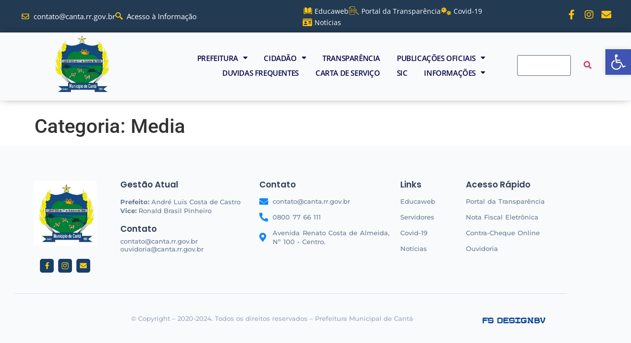

--- FILE ---
content_type: text/html; charset=UTF-8
request_url: https://canta.rr.gov.br/category/media/
body_size: 25913
content:

<!DOCTYPE html>
<html lang="pt-BR">

<head>
	<meta charset="UTF-8">
	<meta name="viewport" content="width=device-width, initial-scale=1.0" />
		<title>Media &#8211; Prefeitura Municipal de Cantá</title>
<meta name='robots' content='max-image-preview:large' />
<link rel="alternate" type="application/rss+xml" title="Feed para Prefeitura Municipal de Cantá &raquo;" href="https://canta.rr.gov.br/feed/" />
<link rel="alternate" type="application/rss+xml" title="Feed de comentários para Prefeitura Municipal de Cantá &raquo;" href="https://canta.rr.gov.br/comments/feed/" />
<link rel="alternate" type="application/rss+xml" title="Feed de categoria para Prefeitura Municipal de Cantá &raquo; Media" href="https://canta.rr.gov.br/category/media/feed/" />
<style id='wp-img-auto-sizes-contain-inline-css'>
img:is([sizes=auto i],[sizes^="auto," i]){contain-intrinsic-size:3000px 1500px}
/*# sourceURL=wp-img-auto-sizes-contain-inline-css */
</style>
<style id='wp-emoji-styles-inline-css'>

	img.wp-smiley, img.emoji {
		display: inline !important;
		border: none !important;
		box-shadow: none !important;
		height: 1em !important;
		width: 1em !important;
		margin: 0 0.07em !important;
		vertical-align: -0.1em !important;
		background: none !important;
		padding: 0 !important;
	}
/*# sourceURL=wp-emoji-styles-inline-css */
</style>
<link rel='stylesheet' id='wp-block-library-css' href='https://canta.rr.gov.br/wp-includes/css/dist/block-library/style.min.css?ver=6.9' media='all' />
<style id='global-styles-inline-css'>
:root{--wp--preset--aspect-ratio--square: 1;--wp--preset--aspect-ratio--4-3: 4/3;--wp--preset--aspect-ratio--3-4: 3/4;--wp--preset--aspect-ratio--3-2: 3/2;--wp--preset--aspect-ratio--2-3: 2/3;--wp--preset--aspect-ratio--16-9: 16/9;--wp--preset--aspect-ratio--9-16: 9/16;--wp--preset--color--black: #000000;--wp--preset--color--cyan-bluish-gray: #abb8c3;--wp--preset--color--white: #ffffff;--wp--preset--color--pale-pink: #f78da7;--wp--preset--color--vivid-red: #cf2e2e;--wp--preset--color--luminous-vivid-orange: #ff6900;--wp--preset--color--luminous-vivid-amber: #fcb900;--wp--preset--color--light-green-cyan: #7bdcb5;--wp--preset--color--vivid-green-cyan: #00d084;--wp--preset--color--pale-cyan-blue: #8ed1fc;--wp--preset--color--vivid-cyan-blue: #0693e3;--wp--preset--color--vivid-purple: #9b51e0;--wp--preset--gradient--vivid-cyan-blue-to-vivid-purple: linear-gradient(135deg,rgb(6,147,227) 0%,rgb(155,81,224) 100%);--wp--preset--gradient--light-green-cyan-to-vivid-green-cyan: linear-gradient(135deg,rgb(122,220,180) 0%,rgb(0,208,130) 100%);--wp--preset--gradient--luminous-vivid-amber-to-luminous-vivid-orange: linear-gradient(135deg,rgb(252,185,0) 0%,rgb(255,105,0) 100%);--wp--preset--gradient--luminous-vivid-orange-to-vivid-red: linear-gradient(135deg,rgb(255,105,0) 0%,rgb(207,46,46) 100%);--wp--preset--gradient--very-light-gray-to-cyan-bluish-gray: linear-gradient(135deg,rgb(238,238,238) 0%,rgb(169,184,195) 100%);--wp--preset--gradient--cool-to-warm-spectrum: linear-gradient(135deg,rgb(74,234,220) 0%,rgb(151,120,209) 20%,rgb(207,42,186) 40%,rgb(238,44,130) 60%,rgb(251,105,98) 80%,rgb(254,248,76) 100%);--wp--preset--gradient--blush-light-purple: linear-gradient(135deg,rgb(255,206,236) 0%,rgb(152,150,240) 100%);--wp--preset--gradient--blush-bordeaux: linear-gradient(135deg,rgb(254,205,165) 0%,rgb(254,45,45) 50%,rgb(107,0,62) 100%);--wp--preset--gradient--luminous-dusk: linear-gradient(135deg,rgb(255,203,112) 0%,rgb(199,81,192) 50%,rgb(65,88,208) 100%);--wp--preset--gradient--pale-ocean: linear-gradient(135deg,rgb(255,245,203) 0%,rgb(182,227,212) 50%,rgb(51,167,181) 100%);--wp--preset--gradient--electric-grass: linear-gradient(135deg,rgb(202,248,128) 0%,rgb(113,206,126) 100%);--wp--preset--gradient--midnight: linear-gradient(135deg,rgb(2,3,129) 0%,rgb(40,116,252) 100%);--wp--preset--font-size--small: 13px;--wp--preset--font-size--medium: 20px;--wp--preset--font-size--large: 36px;--wp--preset--font-size--x-large: 42px;--wp--preset--spacing--20: 0.44rem;--wp--preset--spacing--30: 0.67rem;--wp--preset--spacing--40: 1rem;--wp--preset--spacing--50: 1.5rem;--wp--preset--spacing--60: 2.25rem;--wp--preset--spacing--70: 3.38rem;--wp--preset--spacing--80: 5.06rem;--wp--preset--shadow--natural: 6px 6px 9px rgba(0, 0, 0, 0.2);--wp--preset--shadow--deep: 12px 12px 50px rgba(0, 0, 0, 0.4);--wp--preset--shadow--sharp: 6px 6px 0px rgba(0, 0, 0, 0.2);--wp--preset--shadow--outlined: 6px 6px 0px -3px rgb(255, 255, 255), 6px 6px rgb(0, 0, 0);--wp--preset--shadow--crisp: 6px 6px 0px rgb(0, 0, 0);}:root { --wp--style--global--content-size: 800px;--wp--style--global--wide-size: 1200px; }:where(body) { margin: 0; }.wp-site-blocks > .alignleft { float: left; margin-right: 2em; }.wp-site-blocks > .alignright { float: right; margin-left: 2em; }.wp-site-blocks > .aligncenter { justify-content: center; margin-left: auto; margin-right: auto; }:where(.wp-site-blocks) > * { margin-block-start: 24px; margin-block-end: 0; }:where(.wp-site-blocks) > :first-child { margin-block-start: 0; }:where(.wp-site-blocks) > :last-child { margin-block-end: 0; }:root { --wp--style--block-gap: 24px; }:root :where(.is-layout-flow) > :first-child{margin-block-start: 0;}:root :where(.is-layout-flow) > :last-child{margin-block-end: 0;}:root :where(.is-layout-flow) > *{margin-block-start: 24px;margin-block-end: 0;}:root :where(.is-layout-constrained) > :first-child{margin-block-start: 0;}:root :where(.is-layout-constrained) > :last-child{margin-block-end: 0;}:root :where(.is-layout-constrained) > *{margin-block-start: 24px;margin-block-end: 0;}:root :where(.is-layout-flex){gap: 24px;}:root :where(.is-layout-grid){gap: 24px;}.is-layout-flow > .alignleft{float: left;margin-inline-start: 0;margin-inline-end: 2em;}.is-layout-flow > .alignright{float: right;margin-inline-start: 2em;margin-inline-end: 0;}.is-layout-flow > .aligncenter{margin-left: auto !important;margin-right: auto !important;}.is-layout-constrained > .alignleft{float: left;margin-inline-start: 0;margin-inline-end: 2em;}.is-layout-constrained > .alignright{float: right;margin-inline-start: 2em;margin-inline-end: 0;}.is-layout-constrained > .aligncenter{margin-left: auto !important;margin-right: auto !important;}.is-layout-constrained > :where(:not(.alignleft):not(.alignright):not(.alignfull)){max-width: var(--wp--style--global--content-size);margin-left: auto !important;margin-right: auto !important;}.is-layout-constrained > .alignwide{max-width: var(--wp--style--global--wide-size);}body .is-layout-flex{display: flex;}.is-layout-flex{flex-wrap: wrap;align-items: center;}.is-layout-flex > :is(*, div){margin: 0;}body .is-layout-grid{display: grid;}.is-layout-grid > :is(*, div){margin: 0;}body{padding-top: 0px;padding-right: 0px;padding-bottom: 0px;padding-left: 0px;}a:where(:not(.wp-element-button)){text-decoration: underline;}:root :where(.wp-element-button, .wp-block-button__link){background-color: #32373c;border-width: 0;color: #fff;font-family: inherit;font-size: inherit;font-style: inherit;font-weight: inherit;letter-spacing: inherit;line-height: inherit;padding-top: calc(0.667em + 2px);padding-right: calc(1.333em + 2px);padding-bottom: calc(0.667em + 2px);padding-left: calc(1.333em + 2px);text-decoration: none;text-transform: inherit;}.has-black-color{color: var(--wp--preset--color--black) !important;}.has-cyan-bluish-gray-color{color: var(--wp--preset--color--cyan-bluish-gray) !important;}.has-white-color{color: var(--wp--preset--color--white) !important;}.has-pale-pink-color{color: var(--wp--preset--color--pale-pink) !important;}.has-vivid-red-color{color: var(--wp--preset--color--vivid-red) !important;}.has-luminous-vivid-orange-color{color: var(--wp--preset--color--luminous-vivid-orange) !important;}.has-luminous-vivid-amber-color{color: var(--wp--preset--color--luminous-vivid-amber) !important;}.has-light-green-cyan-color{color: var(--wp--preset--color--light-green-cyan) !important;}.has-vivid-green-cyan-color{color: var(--wp--preset--color--vivid-green-cyan) !important;}.has-pale-cyan-blue-color{color: var(--wp--preset--color--pale-cyan-blue) !important;}.has-vivid-cyan-blue-color{color: var(--wp--preset--color--vivid-cyan-blue) !important;}.has-vivid-purple-color{color: var(--wp--preset--color--vivid-purple) !important;}.has-black-background-color{background-color: var(--wp--preset--color--black) !important;}.has-cyan-bluish-gray-background-color{background-color: var(--wp--preset--color--cyan-bluish-gray) !important;}.has-white-background-color{background-color: var(--wp--preset--color--white) !important;}.has-pale-pink-background-color{background-color: var(--wp--preset--color--pale-pink) !important;}.has-vivid-red-background-color{background-color: var(--wp--preset--color--vivid-red) !important;}.has-luminous-vivid-orange-background-color{background-color: var(--wp--preset--color--luminous-vivid-orange) !important;}.has-luminous-vivid-amber-background-color{background-color: var(--wp--preset--color--luminous-vivid-amber) !important;}.has-light-green-cyan-background-color{background-color: var(--wp--preset--color--light-green-cyan) !important;}.has-vivid-green-cyan-background-color{background-color: var(--wp--preset--color--vivid-green-cyan) !important;}.has-pale-cyan-blue-background-color{background-color: var(--wp--preset--color--pale-cyan-blue) !important;}.has-vivid-cyan-blue-background-color{background-color: var(--wp--preset--color--vivid-cyan-blue) !important;}.has-vivid-purple-background-color{background-color: var(--wp--preset--color--vivid-purple) !important;}.has-black-border-color{border-color: var(--wp--preset--color--black) !important;}.has-cyan-bluish-gray-border-color{border-color: var(--wp--preset--color--cyan-bluish-gray) !important;}.has-white-border-color{border-color: var(--wp--preset--color--white) !important;}.has-pale-pink-border-color{border-color: var(--wp--preset--color--pale-pink) !important;}.has-vivid-red-border-color{border-color: var(--wp--preset--color--vivid-red) !important;}.has-luminous-vivid-orange-border-color{border-color: var(--wp--preset--color--luminous-vivid-orange) !important;}.has-luminous-vivid-amber-border-color{border-color: var(--wp--preset--color--luminous-vivid-amber) !important;}.has-light-green-cyan-border-color{border-color: var(--wp--preset--color--light-green-cyan) !important;}.has-vivid-green-cyan-border-color{border-color: var(--wp--preset--color--vivid-green-cyan) !important;}.has-pale-cyan-blue-border-color{border-color: var(--wp--preset--color--pale-cyan-blue) !important;}.has-vivid-cyan-blue-border-color{border-color: var(--wp--preset--color--vivid-cyan-blue) !important;}.has-vivid-purple-border-color{border-color: var(--wp--preset--color--vivid-purple) !important;}.has-vivid-cyan-blue-to-vivid-purple-gradient-background{background: var(--wp--preset--gradient--vivid-cyan-blue-to-vivid-purple) !important;}.has-light-green-cyan-to-vivid-green-cyan-gradient-background{background: var(--wp--preset--gradient--light-green-cyan-to-vivid-green-cyan) !important;}.has-luminous-vivid-amber-to-luminous-vivid-orange-gradient-background{background: var(--wp--preset--gradient--luminous-vivid-amber-to-luminous-vivid-orange) !important;}.has-luminous-vivid-orange-to-vivid-red-gradient-background{background: var(--wp--preset--gradient--luminous-vivid-orange-to-vivid-red) !important;}.has-very-light-gray-to-cyan-bluish-gray-gradient-background{background: var(--wp--preset--gradient--very-light-gray-to-cyan-bluish-gray) !important;}.has-cool-to-warm-spectrum-gradient-background{background: var(--wp--preset--gradient--cool-to-warm-spectrum) !important;}.has-blush-light-purple-gradient-background{background: var(--wp--preset--gradient--blush-light-purple) !important;}.has-blush-bordeaux-gradient-background{background: var(--wp--preset--gradient--blush-bordeaux) !important;}.has-luminous-dusk-gradient-background{background: var(--wp--preset--gradient--luminous-dusk) !important;}.has-pale-ocean-gradient-background{background: var(--wp--preset--gradient--pale-ocean) !important;}.has-electric-grass-gradient-background{background: var(--wp--preset--gradient--electric-grass) !important;}.has-midnight-gradient-background{background: var(--wp--preset--gradient--midnight) !important;}.has-small-font-size{font-size: var(--wp--preset--font-size--small) !important;}.has-medium-font-size{font-size: var(--wp--preset--font-size--medium) !important;}.has-large-font-size{font-size: var(--wp--preset--font-size--large) !important;}.has-x-large-font-size{font-size: var(--wp--preset--font-size--x-large) !important;}
:root :where(.wp-block-pullquote){font-size: 1.5em;line-height: 1.6;}
/*# sourceURL=global-styles-inline-css */
</style>
<link rel='stylesheet' id='pojo-a11y-css' href='https://canta.rr.gov.br/wp-content/plugins/pojo-accessibility/modules/legacy/assets/css/style.min.css?ver=1.0.0' media='all' />
<link rel='stylesheet' id='hello-elementor-css' href='https://canta.rr.gov.br/wp-content/themes/hello-elementor/assets/css/reset.css?ver=3.4.6' media='all' />
<link rel='stylesheet' id='hello-elementor-theme-style-css' href='https://canta.rr.gov.br/wp-content/themes/hello-elementor/assets/css/theme.css?ver=3.4.6' media='all' />
<link rel='stylesheet' id='hello-elementor-header-footer-css' href='https://canta.rr.gov.br/wp-content/themes/hello-elementor/assets/css/header-footer.css?ver=3.4.6' media='all' />
<link rel='stylesheet' id='ekit-widget-styles-css' href='https://canta.rr.gov.br/wp-content/plugins/elementskit-lite/widgets/init/assets/css/widget-styles.css?ver=3.7.8' media='all' />
<link rel='stylesheet' id='ekit-responsive-css' href='https://canta.rr.gov.br/wp-content/plugins/elementskit-lite/widgets/init/assets/css/responsive.css?ver=3.7.8' media='all' />
<link rel='stylesheet' id='elementor-gf-local-opensans-css' href='https://canta.rr.gov.br/wp-content/uploads/elementor/google-fonts/css/opensans.css?ver=1742236573' media='all' />
<link rel='stylesheet' id='elementor-gf-local-montserrat-css' href='https://canta.rr.gov.br/wp-content/uploads/elementor/google-fonts/css/montserrat.css?ver=1742236576' media='all' />
<link rel='stylesheet' id='elementor-gf-local-poppins-css' href='https://canta.rr.gov.br/wp-content/uploads/elementor/google-fonts/css/poppins.css?ver=1742236576' media='all' />
<link rel='stylesheet' id='elementor-gf-local-revalia-css' href='https://canta.rr.gov.br/wp-content/uploads/elementor/google-fonts/css/revalia.css?ver=1742236576' media='all' />
<link rel='stylesheet' id='elementor-icons-shared-0-css' href='https://canta.rr.gov.br/wp-content/plugins/elementor/assets/lib/font-awesome/css/fontawesome.min.css?ver=5.15.3' media='all' />
<link rel='stylesheet' id='elementor-icons-fa-regular-css' href='https://canta.rr.gov.br/wp-content/plugins/elementor/assets/lib/font-awesome/css/regular.min.css?ver=5.15.3' media='all' />
<link rel='stylesheet' id='elementor-icons-ekiticons-css' href='https://canta.rr.gov.br/wp-content/plugins/elementskit-lite/modules/elementskit-icon-pack/assets/css/ekiticons.css?ver=3.7.8' media='all' />
<link rel='stylesheet' id='elementor-icons-fa-solid-css' href='https://canta.rr.gov.br/wp-content/plugins/elementor/assets/lib/font-awesome/css/solid.min.css?ver=5.15.3' media='all' />
<link rel='stylesheet' id='elementor-icons-fa-brands-css' href='https://canta.rr.gov.br/wp-content/plugins/elementor/assets/lib/font-awesome/css/brands.min.css?ver=5.15.3' media='all' />
<script src="https://canta.rr.gov.br/wp-includes/js/jquery/jquery.min.js?ver=3.7.1" id="jquery-core-js"></script>
<script src="https://canta.rr.gov.br/wp-includes/js/jquery/jquery-migrate.min.js?ver=3.4.1" id="jquery-migrate-js"></script>
<link rel="https://api.w.org/" href="https://canta.rr.gov.br/wp-json/" /><link rel="alternate" title="JSON" type="application/json" href="https://canta.rr.gov.br/wp-json/wp/v2/categories/43" /><link rel="EditURI" type="application/rsd+xml" title="RSD" href="https://canta.rr.gov.br/xmlrpc.php?rsd" />
<meta name="generator" content="WordPress 6.9" />
<style type="text/css">
#pojo-a11y-toolbar .pojo-a11y-toolbar-toggle a{ background-color: #4054b2;	color: #ffffff;}
#pojo-a11y-toolbar .pojo-a11y-toolbar-overlay, #pojo-a11y-toolbar .pojo-a11y-toolbar-overlay ul.pojo-a11y-toolbar-items.pojo-a11y-links{ border-color: #4054b2;}
body.pojo-a11y-focusable a:focus{ outline-style: solid !important;	outline-width: 1px !important;	outline-color: #FF0000 !important;}
#pojo-a11y-toolbar{ top: 100px !important;}
#pojo-a11y-toolbar .pojo-a11y-toolbar-overlay{ background-color: #ffffff;}
#pojo-a11y-toolbar .pojo-a11y-toolbar-overlay ul.pojo-a11y-toolbar-items li.pojo-a11y-toolbar-item a, #pojo-a11y-toolbar .pojo-a11y-toolbar-overlay p.pojo-a11y-toolbar-title{ color: #333333;}
#pojo-a11y-toolbar .pojo-a11y-toolbar-overlay ul.pojo-a11y-toolbar-items li.pojo-a11y-toolbar-item a.active{ background-color: #4054b2;	color: #ffffff;}
@media (max-width: 767px) { #pojo-a11y-toolbar { top: 50px !important; } }</style><meta name="generator" content="Elementor 3.34.2; features: additional_custom_breakpoints; settings: css_print_method-internal, google_font-enabled, font_display-auto">
			<style>
				.e-con.e-parent:nth-of-type(n+4):not(.e-lazyloaded):not(.e-no-lazyload),
				.e-con.e-parent:nth-of-type(n+4):not(.e-lazyloaded):not(.e-no-lazyload) * {
					background-image: none !important;
				}
				@media screen and (max-height: 1024px) {
					.e-con.e-parent:nth-of-type(n+3):not(.e-lazyloaded):not(.e-no-lazyload),
					.e-con.e-parent:nth-of-type(n+3):not(.e-lazyloaded):not(.e-no-lazyload) * {
						background-image: none !important;
					}
				}
				@media screen and (max-height: 640px) {
					.e-con.e-parent:nth-of-type(n+2):not(.e-lazyloaded):not(.e-no-lazyload),
					.e-con.e-parent:nth-of-type(n+2):not(.e-lazyloaded):not(.e-no-lazyload) * {
						background-image: none !important;
					}
				}
			</style>
			</head>

<body class="archive category category-media category-43 wp-embed-responsive wp-theme-hello-elementor hello-elementor-default elementor-default elementor-kit-15">

	
			<a class="skip-link screen-reader-text" href="#content">
			Skip to content		</a>
	
	
	<div class="ekit-template-content-markup ekit-template-content-header ekit-template-content-theme-support">
		<style>.elementor-17 .elementor-element.elementor-element-7d5e3c5:not(.elementor-motion-effects-element-type-background), .elementor-17 .elementor-element.elementor-element-7d5e3c5 > .elementor-motion-effects-container > .elementor-motion-effects-layer{background-color:#223A52;}.elementor-17 .elementor-element.elementor-element-7d5e3c5{transition:background 0.3s, border 0.3s, border-radius 0.3s, box-shadow 0.3s;}.elementor-17 .elementor-element.elementor-element-7d5e3c5 > .elementor-background-overlay{transition:background 0.3s, border-radius 0.3s, opacity 0.3s;}.elementor-bc-flex-widget .elementor-17 .elementor-element.elementor-element-337bde1.elementor-column .elementor-widget-wrap{align-items:center;}.elementor-17 .elementor-element.elementor-element-337bde1.elementor-column.elementor-element[data-element_type="column"] > .elementor-widget-wrap.elementor-element-populated{align-content:center;align-items:center;}.elementor-bc-flex-widget .elementor-17 .elementor-element.elementor-element-176b442.elementor-column .elementor-widget-wrap{align-items:center;}.elementor-17 .elementor-element.elementor-element-176b442.elementor-column.elementor-element[data-element_type="column"] > .elementor-widget-wrap.elementor-element-populated{align-content:center;align-items:center;}.elementor-widget-icon-list .elementor-icon-list-item:not(:last-child):after{border-color:var( --e-global-color-text );}.elementor-widget-icon-list .elementor-icon-list-icon i{color:var( --e-global-color-primary );}.elementor-widget-icon-list .elementor-icon-list-icon svg{fill:var( --e-global-color-primary );}.elementor-widget-icon-list .elementor-icon-list-item > .elementor-icon-list-text, .elementor-widget-icon-list .elementor-icon-list-item > a{font-family:var( --e-global-typography-text-font-family ), Sans-serif;font-weight:var( --e-global-typography-text-font-weight );}.elementor-widget-icon-list .elementor-icon-list-text{color:var( --e-global-color-secondary );}.elementor-17 .elementor-element.elementor-element-9b56a2a > .elementor-widget-container{padding:5px 0px 5px 0px;}.elementor-17 .elementor-element.elementor-element-9b56a2a .elementor-icon-list-items:not(.elementor-inline-items) .elementor-icon-list-item:not(:last-child){padding-block-end:calc(31px/2);}.elementor-17 .elementor-element.elementor-element-9b56a2a .elementor-icon-list-items:not(.elementor-inline-items) .elementor-icon-list-item:not(:first-child){margin-block-start:calc(31px/2);}.elementor-17 .elementor-element.elementor-element-9b56a2a .elementor-icon-list-items.elementor-inline-items .elementor-icon-list-item{margin-inline:calc(31px/2);}.elementor-17 .elementor-element.elementor-element-9b56a2a .elementor-icon-list-items.elementor-inline-items{margin-inline:calc(-31px/2);}.elementor-17 .elementor-element.elementor-element-9b56a2a .elementor-icon-list-items.elementor-inline-items .elementor-icon-list-item:after{inset-inline-end:calc(-31px/2);}.elementor-17 .elementor-element.elementor-element-9b56a2a .elementor-icon-list-icon i{color:#FBC310;transition:color 0.3s;}.elementor-17 .elementor-element.elementor-element-9b56a2a .elementor-icon-list-icon svg{fill:#FBC310;transition:fill 0.3s;}.elementor-17 .elementor-element.elementor-element-9b56a2a{--e-icon-list-icon-size:15px;--icon-vertical-offset:0px;}.elementor-17 .elementor-element.elementor-element-9b56a2a .elementor-icon-list-item > .elementor-icon-list-text, .elementor-17 .elementor-element.elementor-element-9b56a2a .elementor-icon-list-item > a{font-family:"Open Sans", Sans-serif;font-size:15px;font-weight:400;}.elementor-17 .elementor-element.elementor-element-9b56a2a .elementor-icon-list-text{color:#FFFFFF;transition:color 0.3s;}.elementor-17 .elementor-element.elementor-element-9b56a2a .elementor-icon-list-item:hover .elementor-icon-list-text{color:#FBC310;}.elementor-bc-flex-widget .elementor-17 .elementor-element.elementor-element-48c2050.elementor-column .elementor-widget-wrap{align-items:center;}.elementor-17 .elementor-element.elementor-element-48c2050.elementor-column.elementor-element[data-element_type="column"] > .elementor-widget-wrap.elementor-element-populated{align-content:center;align-items:center;}.elementor-17 .elementor-element.elementor-element-2622816 > .elementor-widget-container{margin:0px 25px 0px 20px;padding:0px 020px 0px 0px;}.elementor-17 .elementor-element.elementor-element-2622816 .elementor-icon-list-icon i{color:#FEC30F;transition:color 0.3s;}.elementor-17 .elementor-element.elementor-element-2622816 .elementor-icon-list-icon svg{fill:#FEC30F;transition:fill 0.3s;}.elementor-17 .elementor-element.elementor-element-2622816{--e-icon-list-icon-size:17px;--icon-vertical-offset:0px;}.elementor-17 .elementor-element.elementor-element-2622816 .elementor-icon-list-item > .elementor-icon-list-text, .elementor-17 .elementor-element.elementor-element-2622816 .elementor-icon-list-item > a{font-family:"Open Sans", Sans-serif;font-size:14px;font-weight:400;}.elementor-17 .elementor-element.elementor-element-2622816 .elementor-icon-list-text{color:#FFFFFF;transition:color 0.3s;}.elementor-17 .elementor-element.elementor-element-2622816 .elementor-icon-list-item:hover .elementor-icon-list-text{color:#E9B108;}.elementor-bc-flex-widget .elementor-17 .elementor-element.elementor-element-a4068b3.elementor-column .elementor-widget-wrap{align-items:center;}.elementor-17 .elementor-element.elementor-element-a4068b3.elementor-column.elementor-element[data-element_type="column"] > .elementor-widget-wrap.elementor-element-populated{align-content:center;align-items:center;}.elementor-17 .elementor-element.elementor-element-2033e4a{--grid-template-columns:repeat(0, auto);--icon-size:20px;--grid-column-gap:11px;--grid-row-gap:0px;}.elementor-17 .elementor-element.elementor-element-2033e4a .elementor-widget-container{text-align:center;}.elementor-17 .elementor-element.elementor-element-2033e4a > .elementor-widget-container{margin:0px 0px 0px 0px;}.elementor-17 .elementor-element.elementor-element-2033e4a .elementor-social-icon{background-color:#FFFFFF00;--icon-padding:0em;}.elementor-17 .elementor-element.elementor-element-2033e4a .elementor-social-icon i{color:#FEC30F;}.elementor-17 .elementor-element.elementor-element-2033e4a .elementor-social-icon svg{fill:#FEC30F;}.elementor-17 .elementor-element.elementor-element-2033e4a .elementor-icon{border-radius:33px 33px 33px 33px;}.elementor-17 .elementor-element.elementor-element-09a1dd2:not(.elementor-motion-effects-element-type-background), .elementor-17 .elementor-element.elementor-element-09a1dd2 > .elementor-motion-effects-container > .elementor-motion-effects-layer{background-color:#F8FAFC;}.elementor-17 .elementor-element.elementor-element-09a1dd2{border-style:solid;border-width:0px 0px 1px 0px;border-color:#ECECEC;box-shadow:0px 0px 15px -5px rgba(0,0,0,0.5);transition:background 0.3s, border 0.3s, border-radius 0.3s, box-shadow 0.3s;padding:5px 0px 10px 0px;z-index:5;}.elementor-17 .elementor-element.elementor-element-09a1dd2, .elementor-17 .elementor-element.elementor-element-09a1dd2 > .elementor-background-overlay{border-radius:0px 0px 0px 0px;}.elementor-17 .elementor-element.elementor-element-09a1dd2 > .elementor-background-overlay{transition:background 0.3s, border-radius 0.3s, opacity 0.3s;}.elementor-bc-flex-widget .elementor-17 .elementor-element.elementor-element-79dc1ee.elementor-column .elementor-widget-wrap{align-items:center;}.elementor-17 .elementor-element.elementor-element-79dc1ee.elementor-column.elementor-element[data-element_type="column"] > .elementor-widget-wrap.elementor-element-populated{align-content:center;align-items:center;}.elementor-17 .elementor-element.elementor-element-79dc1ee > .elementor-element-populated{margin:0px 0px 0px 0px;--e-column-margin-right:0px;--e-column-margin-left:0px;padding:0px 0px 0px 0px;}.elementor-bc-flex-widget .elementor-17 .elementor-element.elementor-element-c1fe596.elementor-column .elementor-widget-wrap{align-items:center;}.elementor-17 .elementor-element.elementor-element-c1fe596.elementor-column.elementor-element[data-element_type="column"] > .elementor-widget-wrap.elementor-element-populated{align-content:center;align-items:center;}.elementor-17 .elementor-element.elementor-element-c1fe596 > .elementor-element-populated{margin:0px 0px 0px 0px;--e-column-margin-right:0px;--e-column-margin-left:0px;padding:0px 0px 0px 0px;}.elementor-widget-image .widget-image-caption{color:var( --e-global-color-text );font-family:var( --e-global-typography-text-font-family ), Sans-serif;font-weight:var( --e-global-typography-text-font-weight );}.ee-tooltip.ee-tooltip-17c2b22.to--top,
							 .ee-tooltip.ee-tooltip-17c2b22.to--bottom{margin-left:0px;}.ee-tooltip.ee-tooltip-17c2b22.to--left,
							 .ee-tooltip.ee-tooltip-17c2b22.to--right{margin-top:0px;}.elementor-bc-flex-widget .elementor-17 .elementor-element.elementor-element-ce90ee1.elementor-column .elementor-widget-wrap{align-items:center;}.elementor-17 .elementor-element.elementor-element-ce90ee1.elementor-column.elementor-element[data-element_type="column"] > .elementor-widget-wrap.elementor-element-populated{align-content:center;align-items:center;}.elementor-17 .elementor-element.elementor-element-ce90ee1 > .elementor-element-populated{text-align:start;margin:0px -40px 0px -28px;--e-column-margin-right:-40px;--e-column-margin-left:-28px;}.elementor-widget-nav-menu .elementor-nav-menu .elementor-item{font-family:var( --e-global-typography-primary-font-family ), Sans-serif;font-weight:var( --e-global-typography-primary-font-weight );}.elementor-widget-nav-menu .elementor-nav-menu--main .elementor-item{color:var( --e-global-color-text );fill:var( --e-global-color-text );}.elementor-widget-nav-menu .elementor-nav-menu--main .elementor-item:hover,
					.elementor-widget-nav-menu .elementor-nav-menu--main .elementor-item.elementor-item-active,
					.elementor-widget-nav-menu .elementor-nav-menu--main .elementor-item.highlighted,
					.elementor-widget-nav-menu .elementor-nav-menu--main .elementor-item:focus{color:var( --e-global-color-accent );fill:var( --e-global-color-accent );}.elementor-widget-nav-menu .elementor-nav-menu--main:not(.e--pointer-framed) .elementor-item:before,
					.elementor-widget-nav-menu .elementor-nav-menu--main:not(.e--pointer-framed) .elementor-item:after{background-color:var( --e-global-color-accent );}.elementor-widget-nav-menu .e--pointer-framed .elementor-item:before,
					.elementor-widget-nav-menu .e--pointer-framed .elementor-item:after{border-color:var( --e-global-color-accent );}.elementor-widget-nav-menu{--e-nav-menu-divider-color:var( --e-global-color-text );}.elementor-widget-nav-menu .elementor-nav-menu--dropdown .elementor-item, .elementor-widget-nav-menu .elementor-nav-menu--dropdown  .elementor-sub-item{font-family:var( --e-global-typography-accent-font-family ), Sans-serif;font-weight:var( --e-global-typography-accent-font-weight );}.elementor-17 .elementor-element.elementor-element-96711ab{width:var( --container-widget-width, 105.303% );max-width:105.303%;--container-widget-width:105.303%;--container-widget-flex-grow:0;--e-nav-menu-horizontal-menu-item-margin:calc( 0px / 2 );}.elementor-17 .elementor-element.elementor-element-96711ab > .elementor-widget-container{padding:0px 0px 0px -20px;}.elementor-17 .elementor-element.elementor-element-96711ab.elementor-element{--flex-grow:0;--flex-shrink:0;}.elementor-17 .elementor-element.elementor-element-96711ab .elementor-menu-toggle{margin:0 auto;}.elementor-17 .elementor-element.elementor-element-96711ab .elementor-nav-menu .elementor-item{font-family:"Open Sans", Sans-serif;font-size:15px;font-weight:600;text-transform:uppercase;letter-spacing:-0.4px;}.elementor-17 .elementor-element.elementor-element-96711ab .elementor-nav-menu--main .elementor-item{color:#060448;fill:#060448;padding-left:17px;padding-right:17px;padding-top:5px;padding-bottom:5px;}.elementor-17 .elementor-element.elementor-element-96711ab .elementor-nav-menu--main .elementor-item:hover,
					.elementor-17 .elementor-element.elementor-element-96711ab .elementor-nav-menu--main .elementor-item.elementor-item-active,
					.elementor-17 .elementor-element.elementor-element-96711ab .elementor-nav-menu--main .elementor-item.highlighted,
					.elementor-17 .elementor-element.elementor-element-96711ab .elementor-nav-menu--main .elementor-item:focus{color:#000000;}.elementor-17 .elementor-element.elementor-element-96711ab .elementor-nav-menu--main:not(.e--pointer-framed) .elementor-item:before,
					.elementor-17 .elementor-element.elementor-element-96711ab .elementor-nav-menu--main:not(.e--pointer-framed) .elementor-item:after{background-color:#FEC30F;}.elementor-17 .elementor-element.elementor-element-96711ab .e--pointer-framed .elementor-item:before,
					.elementor-17 .elementor-element.elementor-element-96711ab .e--pointer-framed .elementor-item:after{border-color:#FEC30F;}.elementor-17 .elementor-element.elementor-element-96711ab .elementor-nav-menu--main:not(.elementor-nav-menu--layout-horizontal) .elementor-nav-menu > li:not(:last-child){margin-bottom:0px;}.elementor-17 .elementor-element.elementor-element-96711ab .elementor-item:before{border-radius:0px;}.elementor-17 .elementor-element.elementor-element-96711ab .e--animation-shutter-in-horizontal .elementor-item:before{border-radius:0px 0px 0 0;}.elementor-17 .elementor-element.elementor-element-96711ab .e--animation-shutter-in-horizontal .elementor-item:after{border-radius:0 0 0px 0px;}.elementor-17 .elementor-element.elementor-element-96711ab .e--animation-shutter-in-vertical .elementor-item:before{border-radius:0 0px 0px 0;}.elementor-17 .elementor-element.elementor-element-96711ab .e--animation-shutter-in-vertical .elementor-item:after{border-radius:0px 0 0 0px;}.elementor-bc-flex-widget .elementor-17 .elementor-element.elementor-element-ae51cdb.elementor-column .elementor-widget-wrap{align-items:center;}.elementor-17 .elementor-element.elementor-element-ae51cdb.elementor-column.elementor-element[data-element_type="column"] > .elementor-widget-wrap.elementor-element-populated{align-content:center;align-items:center;}.elementor-bc-flex-widget .elementor-17 .elementor-element.elementor-element-5cea582.elementor-column .elementor-widget-wrap{align-items:center;}.elementor-17 .elementor-element.elementor-element-5cea582.elementor-column.elementor-element[data-element_type="column"] > .elementor-widget-wrap.elementor-element-populated{align-content:center;align-items:center;}.elementor-17 .elementor-element.elementor-element-dc0ffc6{--display:flex;}body.elementor-page-17:not(.elementor-motion-effects-element-type-background), body.elementor-page-17 > .elementor-motion-effects-container > .elementor-motion-effects-layer{background-color:#F8FAFC;}@media(max-width:1024px){.elementor-17 .elementor-element.elementor-element-2622816{--e-icon-list-icon-size:13px;}.elementor-17 .elementor-element.elementor-element-2033e4a{--icon-size:12px;--grid-row-gap:11px;}}@media(min-width:768px){.elementor-17 .elementor-element.elementor-element-337bde1{width:2.64%;}.elementor-17 .elementor-element.elementor-element-176b442{width:42.776%;}.elementor-17 .elementor-element.elementor-element-48c2050{width:41.277%;}.elementor-17 .elementor-element.elementor-element-a4068b3{width:13.307%;}.elementor-17 .elementor-element.elementor-element-79dc1ee{width:8.618%;}.elementor-17 .elementor-element.elementor-element-c1fe596{width:8.843%;}.elementor-17 .elementor-element.elementor-element-ce90ee1{width:63.677%;}.elementor-17 .elementor-element.elementor-element-ae51cdb{width:14.671%;}.elementor-17 .elementor-element.elementor-element-5cea582{width:4.173%;}}</style>		<div data-elementor-type="wp-post" data-elementor-id="17" class="elementor elementor-17" data-elementor-post-type="elementskit_template">
						<section class="elementor-section elementor-top-section elementor-element elementor-element-7d5e3c5 elementor-section-full_width elementor-section-height-default elementor-section-height-default" data-id="7d5e3c5" data-element_type="section" data-settings="{&quot;jet_parallax_layout_list&quot;:[],&quot;background_background&quot;:&quot;classic&quot;,&quot;background_image&quot;:{&quot;url&quot;:&quot;&quot;,&quot;id&quot;:&quot;&quot;,&quot;size&quot;:&quot;&quot;},&quot;background_image_tablet&quot;:{&quot;url&quot;:&quot;&quot;,&quot;id&quot;:&quot;&quot;,&quot;size&quot;:&quot;&quot;},&quot;background_image_mobile&quot;:{&quot;url&quot;:&quot;&quot;,&quot;id&quot;:&quot;&quot;,&quot;size&quot;:&quot;&quot;}}">
						<div class="elementor-container elementor-column-gap-default">
					<div class="elementor-column elementor-col-25 elementor-top-column elementor-element elementor-element-337bde1" data-id="337bde1" data-element_type="column">
			<div class="elementor-widget-wrap">
							</div>
		</div>
				<div class="elementor-column elementor-col-25 elementor-top-column elementor-element elementor-element-176b442" data-id="176b442" data-element_type="column">
			<div class="elementor-widget-wrap elementor-element-populated">
						<div class="elementor-element elementor-element-9b56a2a elementor-icon-list--layout-inline elementor-list-item-link-inline elementor-widget elementor-widget-icon-list" data-id="9b56a2a" data-element_type="widget" data-widget_type="icon-list.default">
				<div class="elementor-widget-container">
							<ul class="elementor-icon-list-items elementor-inline-items">
							<li class="elementor-icon-list-item elementor-inline-item">
											<span class="elementor-icon-list-icon">
							<i aria-hidden="true" class="far fa-envelope"></i>						</span>
										<span class="elementor-icon-list-text">contato@canta.rr.gov.br</span>
									</li>
								<li class="elementor-icon-list-item elementor-inline-item">
											<a href="http://gmbuenobrasil.ddns.net:8087/transparencia/#?AcessoIndividual=LnkMenuInicio">

												<span class="elementor-icon-list-icon">
							<i aria-hidden="true" class="icon icon-magnifying-glass-search"></i>						</span>
										<span class="elementor-icon-list-text">Acesso à Informação</span>
											</a>
									</li>
						</ul>
						</div>
				</div>
					</div>
		</div>
				<div class="elementor-column elementor-col-25 elementor-top-column elementor-element elementor-element-48c2050" data-id="48c2050" data-element_type="column">
			<div class="elementor-widget-wrap elementor-element-populated">
						<div class="elementor-element elementor-element-2622816 elementor-icon-list--layout-inline elementor-align-end elementor-list-item-link-inline elementor-widget elementor-widget-icon-list" data-id="2622816" data-element_type="widget" data-widget_type="icon-list.default">
				<div class="elementor-widget-container">
							<ul class="elementor-icon-list-items elementor-inline-items">
							<li class="elementor-icon-list-item elementor-inline-item">
											<a href="http://canta.rr.gov.br/educaweb/">

												<span class="elementor-icon-list-icon">
							<i aria-hidden="true" class="icon icon-open-book"></i>						</span>
										<span class="elementor-icon-list-text">Educaweb</span>
											</a>
									</li>
								<li class="elementor-icon-list-item elementor-inline-item">
											<a href="https://transparencia.canta.rr.gov.br/">

												<span class="elementor-icon-list-icon">
							<i aria-hidden="true" class="icon icon-page_search"></i>						</span>
										<span class="elementor-icon-list-text">Portal da Transparência</span>
											</a>
									</li>
								<li class="elementor-icon-list-item elementor-inline-item">
											<a href="https://canta.rr.gov.br/covid-19/">

												<span class="elementor-icon-list-icon">
							<i aria-hidden="true" class="fas fa-viruses"></i>						</span>
										<span class="elementor-icon-list-text">Covid-19</span>
											</a>
									</li>
								<li class="elementor-icon-list-item elementor-inline-item">
											<a href="https://canta.rr.gov.br/central-de-noticias/">

												<span class="elementor-icon-list-icon">
							<i aria-hidden="true" class="fas fa-id-card"></i>						</span>
										<span class="elementor-icon-list-text">Notícias</span>
											</a>
									</li>
						</ul>
						</div>
				</div>
					</div>
		</div>
				<div class="elementor-column elementor-col-25 elementor-top-column elementor-element elementor-element-a4068b3" data-id="a4068b3" data-element_type="column">
			<div class="elementor-widget-wrap elementor-element-populated">
						<div class="elementor-element elementor-element-2033e4a elementor-shape-rounded elementor-grid-0 e-grid-align-center elementor-widget elementor-widget-social-icons" data-id="2033e4a" data-element_type="widget" data-widget_type="social-icons.default">
				<div class="elementor-widget-container">
							<div class="elementor-social-icons-wrapper elementor-grid" role="list">
							<span class="elementor-grid-item" role="listitem">
					<a class="elementor-icon elementor-social-icon elementor-social-icon-facebook-f elementor-animation-grow elementor-repeater-item-2f307f6" href="https://www.facebook.com/Prefeitura-Municipal-de-Cant%C3%A1-100106622043679/" target="_blank">
						<span class="elementor-screen-only">Facebook-f</span>
						<i aria-hidden="true" class="fab fa-facebook-f"></i>					</a>
				</span>
							<span class="elementor-grid-item" role="listitem">
					<a class="elementor-icon elementor-social-icon elementor-social-icon-instagram elementor-animation-grow elementor-repeater-item-b2c3f2e" href="https://www.instagram.com/prefeitura_canta/" target="_blank">
						<span class="elementor-screen-only">Instagram</span>
						<i aria-hidden="true" class="fab fa-instagram"></i>					</a>
				</span>
							<span class="elementor-grid-item" role="listitem">
					<a class="elementor-icon elementor-social-icon elementor-social-icon-envelope elementor-animation-grow elementor-repeater-item-0f1a123" href="https://canta.rr.gov.br/webmail/" target="_blank">
						<span class="elementor-screen-only">Envelope</span>
						<i aria-hidden="true" class="fas fa-envelope"></i>					</a>
				</span>
					</div>
						</div>
				</div>
					</div>
		</div>
					</div>
		</section>
				<section class="elementor-section elementor-top-section elementor-element elementor-element-09a1dd2 elementor-section-full_width elementor-section-height-default elementor-section-height-default" data-id="09a1dd2" data-element_type="section" data-settings="{&quot;jet_parallax_layout_list&quot;:[],&quot;background_background&quot;:&quot;classic&quot;,&quot;background_image&quot;:{&quot;url&quot;:&quot;&quot;,&quot;id&quot;:&quot;&quot;,&quot;size&quot;:&quot;&quot;},&quot;background_image_tablet&quot;:{&quot;url&quot;:&quot;&quot;,&quot;id&quot;:&quot;&quot;,&quot;size&quot;:&quot;&quot;},&quot;background_image_mobile&quot;:{&quot;url&quot;:&quot;&quot;,&quot;id&quot;:&quot;&quot;,&quot;size&quot;:&quot;&quot;},&quot;sticky_anchor_link_offset&quot;:0}">
						<div class="elementor-container elementor-column-gap-default">
					<div class="elementor-column elementor-col-20 elementor-top-column elementor-element elementor-element-79dc1ee" data-id="79dc1ee" data-element_type="column">
			<div class="elementor-widget-wrap">
							</div>
		</div>
				<div class="elementor-column elementor-col-20 elementor-top-column elementor-element elementor-element-c1fe596" data-id="c1fe596" data-element_type="column">
			<div class="elementor-widget-wrap elementor-element-populated">
						<div class="elementor-element elementor-element-17c2b22 elementor-widget elementor-widget-image" data-id="17c2b22" data-element_type="widget" data-widget_type="image.default">
				<div class="elementor-widget-container">
																<a href="https://canta.rr.gov.br/">
							<img fetchpriority="high" width="351" height="360" src="https://canta.rr.gov.br/wp-content/uploads/2021/03/brasao-municipio-de-canta-removebg-preview.png" class="attachment-large size-large wp-image-6914" alt="" srcset="https://canta.rr.gov.br/wp-content/uploads/2021/03/brasao-municipio-de-canta-removebg-preview.png 351w, https://canta.rr.gov.br/wp-content/uploads/2021/03/brasao-municipio-de-canta-removebg-preview-293x300.png 293w" sizes="(max-width: 351px) 100vw, 351px" />								</a>
															</div>
				</div>
					</div>
		</div>
				<div class="elementor-column elementor-col-20 elementor-top-column elementor-element elementor-element-ce90ee1" data-id="ce90ee1" data-element_type="column">
			<div class="elementor-widget-wrap elementor-element-populated">
						<div class="elementor-element elementor-element-96711ab elementor-nav-menu__align-end elementor-widget__width-initial elementor-nav-menu--dropdown-tablet elementor-nav-menu__text-align-aside elementor-nav-menu--toggle elementor-nav-menu--burger elementor-widget elementor-widget-nav-menu" data-id="96711ab" data-element_type="widget" data-settings="{&quot;layout&quot;:&quot;horizontal&quot;,&quot;submenu_icon&quot;:{&quot;value&quot;:&quot;&lt;i class=\&quot;fas fa-caret-down\&quot;&gt;&lt;\/i&gt;&quot;,&quot;library&quot;:&quot;fa-solid&quot;},&quot;toggle&quot;:&quot;burger&quot;}" data-widget_type="nav-menu.default">
				<div class="elementor-widget-container">
								<nav aria-label="Menu" class="elementor-nav-menu--main elementor-nav-menu__container elementor-nav-menu--layout-horizontal e--pointer-background e--animation-fade">
				<ul id="menu-1-96711ab" class="elementor-nav-menu"><li class="menu-item menu-item-type-custom menu-item-object-custom menu-item-has-children menu-item-165"><a class="elementor-item">PREFEITURA</a>
<ul class="sub-menu elementor-nav-menu--dropdown">
	<li class="menu-item menu-item-type-custom menu-item-object-custom menu-item-6249"><a href="https://canta.rr.gov.br/historia/" class="elementor-sub-item">História do Municipio</a></li>
	<li class="menu-item menu-item-type-custom menu-item-object-custom menu-item-6250"><a href="https://canta.rr.gov.br/prefeito" class="elementor-sub-item">Gabinete do Prefeito</a></li>
	<li class="menu-item menu-item-type-custom menu-item-object-custom menu-item-has-children menu-item-170"><a href="https://canta.rr.gov.br/secretarias/" class="elementor-sub-item">SECRETARIAS</a>
	<ul class="sub-menu elementor-nav-menu--dropdown">
		<li class="menu-item menu-item-type-post_type menu-item-object-page menu-item-6500"><a href="https://canta.rr.gov.br/secretaria-saude/" class="elementor-sub-item">Secretaria Saúde</a></li>
		<li class="menu-item menu-item-type-post_type menu-item-object-page menu-item-6505"><a href="https://canta.rr.gov.br/secretaria-educacao/" class="elementor-sub-item">Secretaria Educação</a></li>
		<li class="menu-item menu-item-type-post_type menu-item-object-page menu-item-6502"><a href="https://canta.rr.gov.br/secretaria-meio-ambiente/" class="elementor-sub-item">Secretaria Meio Ambiente</a></li>
		<li class="menu-item menu-item-type-post_type menu-item-object-page menu-item-6507"><a href="https://canta.rr.gov.br/secretaria-administracao/" class="elementor-sub-item">Secretária Mun. do Planej. Admin. e Finanças</a></li>
		<li class="menu-item menu-item-type-post_type menu-item-object-page menu-item-6504"><a href="https://canta.rr.gov.br/secretaria-indio/" class="elementor-sub-item">Secretaria Índio</a></li>
		<li class="menu-item menu-item-type-post_type menu-item-object-page menu-item-6503"><a href="https://canta.rr.gov.br/secretaria-infraestrutura/" class="elementor-sub-item">Secretaria Infraestrutura</a></li>
		<li class="menu-item menu-item-type-post_type menu-item-object-page menu-item-6596"><a href="https://canta.rr.gov.br/cpl/" class="elementor-sub-item">CPL</a></li>
		<li class="menu-item menu-item-type-post_type menu-item-object-page menu-item-6609"><a href="https://canta.rr.gov.br/controle-interno-sci/" class="elementor-sub-item">Controle Interno – SCI</a></li>
		<li class="menu-item menu-item-type-post_type menu-item-object-page menu-item-6506"><a href="https://canta.rr.gov.br/secretaria-assistencia-e-acao-social/" class="elementor-sub-item">Secretaria Assistência e Ação Social</a></li>
		<li class="menu-item menu-item-type-post_type menu-item-object-page menu-item-6499"><a href="https://canta.rr.gov.br/secretaria-seguranca-urbana-e-transito-rodoviario/" class="elementor-sub-item">Secretaria Segurança Urbana e Transito Rodoviário</a></li>
		<li class="menu-item menu-item-type-post_type menu-item-object-page menu-item-6582"><a href="https://canta.rr.gov.br/sec-de-desenvolvimento-agropecuario/" class="elementor-sub-item">Sec. de Desenvolvimento Agropecuário</a></li>
		<li class="menu-item menu-item-type-custom menu-item-object-custom menu-item-6528"><a href="https://canta.rr.gov.br/secretaria-de-relacoes-institucionais/" class="elementor-sub-item">Secretária Municipal de Relações Institucionais</a></li>
		<li class="menu-item menu-item-type-custom menu-item-object-custom menu-item-6529"><a href="https://canta.rr.gov.br/secretaria-cultura" class="elementor-sub-item">Secretário Municipal de Cultura, Turismo, Esporte e Lazer</a></li>
	</ul>
</li>
	<li class="menu-item menu-item-type-custom menu-item-object-custom menu-item-6646"><a href="https://canta.rr.gov.br/organograma" class="elementor-sub-item">Organograma</a></li>
	<li class="menu-item menu-item-type-custom menu-item-object-custom menu-item-6656"><a href="https://transparencia.canta.rr.gov.br/leis-municipais/" class="elementor-sub-item">Legislação</a></li>
	<li class="menu-item menu-item-type-custom menu-item-object-custom menu-item-6700"><a href="https://canta.rr.gov.br/obras" class="elementor-sub-item">Obras</a></li>
</ul>
</li>
<li class="menu-item menu-item-type-custom menu-item-object-custom menu-item-has-children menu-item-212"><a href="#" class="elementor-item elementor-item-anchor">CIDADÃO</a>
<ul class="sub-menu elementor-nav-menu--dropdown">
	<li class="menu-item menu-item-type-custom menu-item-object-custom menu-item-6240"><a href="https://canta.saatri.com.br/" class="elementor-sub-item">Nota Fiscal Eletrônica</a></li>
	<li class="menu-item menu-item-type-custom menu-item-object-custom menu-item-6699"><a href="https://canta.rr.gov.br/concurso-e-seltivas-publicas" class="elementor-sub-item">Concursos Públicos e Seletivos</a></li>
	<li class="menu-item menu-item-type-custom menu-item-object-custom menu-item-has-children menu-item-6430"><a href="#" class="elementor-sub-item elementor-item-anchor">SALA DO EMPREENDEDOR</a>
	<ul class="sub-menu elementor-nav-menu--dropdown">
		<li class="menu-item menu-item-type-custom menu-item-object-custom menu-item-6431"><a href="https://canta.rr.gov.br/sebrae-sobre/" class="elementor-sub-item">Sobre</a></li>
		<li class="menu-item menu-item-type-custom menu-item-object-custom menu-item-6432"><a href="#" class="elementor-sub-item elementor-item-anchor">Estrutura</a></li>
		<li class="menu-item menu-item-type-custom menu-item-object-custom menu-item-6433"><a href="https://canta.rr.gov.br/sebrae-atendimento/" class="elementor-sub-item">Atendimento</a></li>
		<li class="menu-item menu-item-type-custom menu-item-object-custom menu-item-6434"><a href="#" class="elementor-sub-item elementor-item-anchor">Parcerias</a></li>
		<li class="menu-item menu-item-type-custom menu-item-object-custom menu-item-6435"><a href="#" class="elementor-sub-item elementor-item-anchor">Links úteis</a></li>
	</ul>
</li>
	<li class="menu-item menu-item-type-custom menu-item-object-custom menu-item-6242"><a href="https://canta.saatri.com.br/" class="elementor-sub-item">Certidões de Débito</a></li>
	<li class="menu-item menu-item-type-custom menu-item-object-custom menu-item-6673"><a href="https://canta.rr.gov.br/contato/" class="elementor-sub-item">Ouvidoria</a></li>
	<li class="menu-item menu-item-type-custom menu-item-object-custom menu-item-6244"><a href="https://www.canta.rr.leg.br/" class="elementor-sub-item">Câmara Municipal do Cantá</a></li>
	<li class="menu-item menu-item-type-custom menu-item-object-custom menu-item-6243"><a href="https://www.diariomunicipal.com.br/amr/" class="elementor-sub-item">Diário Oficial</a></li>
	<li class="menu-item menu-item-type-custom menu-item-object-custom menu-item-6832"><a href="https://www.gov.br/governodigital/pt-br/legislacao/lei-do-governo-digital" class="elementor-sub-item">Lei Federal nº 14.129/2021</a></li>
	<li class="menu-item menu-item-type-custom menu-item-object-custom menu-item-6900"><a href="https://docs.google.com/forms/d/e/1FAIpQLSdpgM-3O6UMd65rZb45S98sJXPKBBdBPnDoc8nzZrsvvJxRCg/viewform?usp=sf_link" class="elementor-sub-item">Pesquisa de Satisfação</a></li>
</ul>
</li>
<li class="menu-item menu-item-type-custom menu-item-object-custom menu-item-6660"><a href="https://transparencia.canta.rr.gov.br/" class="elementor-item">Transparência</a></li>
<li class="menu-item menu-item-type-custom menu-item-object-custom menu-item-has-children menu-item-211"><a href="#" class="elementor-item elementor-item-anchor">PUBLICAÇÕES OFICIAIS</a>
<ul class="sub-menu elementor-nav-menu--dropdown">
	<li class="menu-item menu-item-type-custom menu-item-object-custom menu-item-6245"><a href="https://transparencia.canta.rr.gov.br/edital/" class="elementor-sub-item">Editais</a></li>
	<li class="menu-item menu-item-type-custom menu-item-object-custom menu-item-6248"><a href="https://transparencia.canta.rr.gov.br/decretos/" class="elementor-sub-item">Decretos Municipais</a></li>
	<li class="menu-item menu-item-type-custom menu-item-object-custom menu-item-6241"><a href="https://transparencia.canta.rr.gov.br/processos-administrativos/" class="elementor-sub-item">Licitações e Contratos</a></li>
	<li class="menu-item menu-item-type-custom menu-item-object-custom menu-item-6247"><a href="https://transparencia.canta.rr.gov.br/leis-municipais/" class="elementor-sub-item">Leis Municipais</a></li>
	<li class="menu-item menu-item-type-custom menu-item-object-custom menu-item-6246"><a href="https://transparencia.canta.rr.gov.br/portarias-municipais/" class="elementor-sub-item">Portairas Municipais</a></li>
</ul>
</li>
<li class="menu-item menu-item-type-custom menu-item-object-custom menu-item-6701"><a href="https://canta.rr.gov.br/duvidas" class="elementor-item">Duvidas Frequentes</a></li>
<li class="menu-item menu-item-type-custom menu-item-object-custom menu-item-6702"><a href="https://canta.rr.gov.br/carta-servico" class="elementor-item">Carta de Serviço</a></li>
<li class="menu-item menu-item-type-custom menu-item-object-custom menu-item-6850"><a href="https://canta.rr.gov.br/sic" class="elementor-item">SIC</a></li>
<li class="menu-item menu-item-type-custom menu-item-object-custom menu-item-has-children menu-item-6961"><a href="#" class="elementor-item elementor-item-anchor">Informações</a>
<ul class="sub-menu elementor-nav-menu--dropdown">
	<li class="menu-item menu-item-type-custom menu-item-object-custom menu-item-6962"><a href="https://canta.rr.gov.br/informacoes-saude/" class="elementor-sub-item">Saude</a></li>
	<li class="menu-item menu-item-type-custom menu-item-object-custom menu-item-6963"><a href="https://canta.rr.gov.br/plano-educacao/" class="elementor-sub-item">Educação</a></li>
</ul>
</li>
</ul>			</nav>
					<div class="elementor-menu-toggle" role="button" tabindex="0" aria-label="Menu Toggle" aria-expanded="false">
			<i aria-hidden="true" role="presentation" class="elementor-menu-toggle__icon--open eicon-menu-bar"></i><i aria-hidden="true" role="presentation" class="elementor-menu-toggle__icon--close eicon-close"></i>		</div>
					<nav class="elementor-nav-menu--dropdown elementor-nav-menu__container" aria-hidden="true">
				<ul id="menu-2-96711ab" class="elementor-nav-menu"><li class="menu-item menu-item-type-custom menu-item-object-custom menu-item-has-children menu-item-165"><a class="elementor-item" tabindex="-1">PREFEITURA</a>
<ul class="sub-menu elementor-nav-menu--dropdown">
	<li class="menu-item menu-item-type-custom menu-item-object-custom menu-item-6249"><a href="https://canta.rr.gov.br/historia/" class="elementor-sub-item" tabindex="-1">História do Municipio</a></li>
	<li class="menu-item menu-item-type-custom menu-item-object-custom menu-item-6250"><a href="https://canta.rr.gov.br/prefeito" class="elementor-sub-item" tabindex="-1">Gabinete do Prefeito</a></li>
	<li class="menu-item menu-item-type-custom menu-item-object-custom menu-item-has-children menu-item-170"><a href="https://canta.rr.gov.br/secretarias/" class="elementor-sub-item" tabindex="-1">SECRETARIAS</a>
	<ul class="sub-menu elementor-nav-menu--dropdown">
		<li class="menu-item menu-item-type-post_type menu-item-object-page menu-item-6500"><a href="https://canta.rr.gov.br/secretaria-saude/" class="elementor-sub-item" tabindex="-1">Secretaria Saúde</a></li>
		<li class="menu-item menu-item-type-post_type menu-item-object-page menu-item-6505"><a href="https://canta.rr.gov.br/secretaria-educacao/" class="elementor-sub-item" tabindex="-1">Secretaria Educação</a></li>
		<li class="menu-item menu-item-type-post_type menu-item-object-page menu-item-6502"><a href="https://canta.rr.gov.br/secretaria-meio-ambiente/" class="elementor-sub-item" tabindex="-1">Secretaria Meio Ambiente</a></li>
		<li class="menu-item menu-item-type-post_type menu-item-object-page menu-item-6507"><a href="https://canta.rr.gov.br/secretaria-administracao/" class="elementor-sub-item" tabindex="-1">Secretária Mun. do Planej. Admin. e Finanças</a></li>
		<li class="menu-item menu-item-type-post_type menu-item-object-page menu-item-6504"><a href="https://canta.rr.gov.br/secretaria-indio/" class="elementor-sub-item" tabindex="-1">Secretaria Índio</a></li>
		<li class="menu-item menu-item-type-post_type menu-item-object-page menu-item-6503"><a href="https://canta.rr.gov.br/secretaria-infraestrutura/" class="elementor-sub-item" tabindex="-1">Secretaria Infraestrutura</a></li>
		<li class="menu-item menu-item-type-post_type menu-item-object-page menu-item-6596"><a href="https://canta.rr.gov.br/cpl/" class="elementor-sub-item" tabindex="-1">CPL</a></li>
		<li class="menu-item menu-item-type-post_type menu-item-object-page menu-item-6609"><a href="https://canta.rr.gov.br/controle-interno-sci/" class="elementor-sub-item" tabindex="-1">Controle Interno – SCI</a></li>
		<li class="menu-item menu-item-type-post_type menu-item-object-page menu-item-6506"><a href="https://canta.rr.gov.br/secretaria-assistencia-e-acao-social/" class="elementor-sub-item" tabindex="-1">Secretaria Assistência e Ação Social</a></li>
		<li class="menu-item menu-item-type-post_type menu-item-object-page menu-item-6499"><a href="https://canta.rr.gov.br/secretaria-seguranca-urbana-e-transito-rodoviario/" class="elementor-sub-item" tabindex="-1">Secretaria Segurança Urbana e Transito Rodoviário</a></li>
		<li class="menu-item menu-item-type-post_type menu-item-object-page menu-item-6582"><a href="https://canta.rr.gov.br/sec-de-desenvolvimento-agropecuario/" class="elementor-sub-item" tabindex="-1">Sec. de Desenvolvimento Agropecuário</a></li>
		<li class="menu-item menu-item-type-custom menu-item-object-custom menu-item-6528"><a href="https://canta.rr.gov.br/secretaria-de-relacoes-institucionais/" class="elementor-sub-item" tabindex="-1">Secretária Municipal de Relações Institucionais</a></li>
		<li class="menu-item menu-item-type-custom menu-item-object-custom menu-item-6529"><a href="https://canta.rr.gov.br/secretaria-cultura" class="elementor-sub-item" tabindex="-1">Secretário Municipal de Cultura, Turismo, Esporte e Lazer</a></li>
	</ul>
</li>
	<li class="menu-item menu-item-type-custom menu-item-object-custom menu-item-6646"><a href="https://canta.rr.gov.br/organograma" class="elementor-sub-item" tabindex="-1">Organograma</a></li>
	<li class="menu-item menu-item-type-custom menu-item-object-custom menu-item-6656"><a href="https://transparencia.canta.rr.gov.br/leis-municipais/" class="elementor-sub-item" tabindex="-1">Legislação</a></li>
	<li class="menu-item menu-item-type-custom menu-item-object-custom menu-item-6700"><a href="https://canta.rr.gov.br/obras" class="elementor-sub-item" tabindex="-1">Obras</a></li>
</ul>
</li>
<li class="menu-item menu-item-type-custom menu-item-object-custom menu-item-has-children menu-item-212"><a href="#" class="elementor-item elementor-item-anchor" tabindex="-1">CIDADÃO</a>
<ul class="sub-menu elementor-nav-menu--dropdown">
	<li class="menu-item menu-item-type-custom menu-item-object-custom menu-item-6240"><a href="https://canta.saatri.com.br/" class="elementor-sub-item" tabindex="-1">Nota Fiscal Eletrônica</a></li>
	<li class="menu-item menu-item-type-custom menu-item-object-custom menu-item-6699"><a href="https://canta.rr.gov.br/concurso-e-seltivas-publicas" class="elementor-sub-item" tabindex="-1">Concursos Públicos e Seletivos</a></li>
	<li class="menu-item menu-item-type-custom menu-item-object-custom menu-item-has-children menu-item-6430"><a href="#" class="elementor-sub-item elementor-item-anchor" tabindex="-1">SALA DO EMPREENDEDOR</a>
	<ul class="sub-menu elementor-nav-menu--dropdown">
		<li class="menu-item menu-item-type-custom menu-item-object-custom menu-item-6431"><a href="https://canta.rr.gov.br/sebrae-sobre/" class="elementor-sub-item" tabindex="-1">Sobre</a></li>
		<li class="menu-item menu-item-type-custom menu-item-object-custom menu-item-6432"><a href="#" class="elementor-sub-item elementor-item-anchor" tabindex="-1">Estrutura</a></li>
		<li class="menu-item menu-item-type-custom menu-item-object-custom menu-item-6433"><a href="https://canta.rr.gov.br/sebrae-atendimento/" class="elementor-sub-item" tabindex="-1">Atendimento</a></li>
		<li class="menu-item menu-item-type-custom menu-item-object-custom menu-item-6434"><a href="#" class="elementor-sub-item elementor-item-anchor" tabindex="-1">Parcerias</a></li>
		<li class="menu-item menu-item-type-custom menu-item-object-custom menu-item-6435"><a href="#" class="elementor-sub-item elementor-item-anchor" tabindex="-1">Links úteis</a></li>
	</ul>
</li>
	<li class="menu-item menu-item-type-custom menu-item-object-custom menu-item-6242"><a href="https://canta.saatri.com.br/" class="elementor-sub-item" tabindex="-1">Certidões de Débito</a></li>
	<li class="menu-item menu-item-type-custom menu-item-object-custom menu-item-6673"><a href="https://canta.rr.gov.br/contato/" class="elementor-sub-item" tabindex="-1">Ouvidoria</a></li>
	<li class="menu-item menu-item-type-custom menu-item-object-custom menu-item-6244"><a href="https://www.canta.rr.leg.br/" class="elementor-sub-item" tabindex="-1">Câmara Municipal do Cantá</a></li>
	<li class="menu-item menu-item-type-custom menu-item-object-custom menu-item-6243"><a href="https://www.diariomunicipal.com.br/amr/" class="elementor-sub-item" tabindex="-1">Diário Oficial</a></li>
	<li class="menu-item menu-item-type-custom menu-item-object-custom menu-item-6832"><a href="https://www.gov.br/governodigital/pt-br/legislacao/lei-do-governo-digital" class="elementor-sub-item" tabindex="-1">Lei Federal nº 14.129/2021</a></li>
	<li class="menu-item menu-item-type-custom menu-item-object-custom menu-item-6900"><a href="https://docs.google.com/forms/d/e/1FAIpQLSdpgM-3O6UMd65rZb45S98sJXPKBBdBPnDoc8nzZrsvvJxRCg/viewform?usp=sf_link" class="elementor-sub-item" tabindex="-1">Pesquisa de Satisfação</a></li>
</ul>
</li>
<li class="menu-item menu-item-type-custom menu-item-object-custom menu-item-6660"><a href="https://transparencia.canta.rr.gov.br/" class="elementor-item" tabindex="-1">Transparência</a></li>
<li class="menu-item menu-item-type-custom menu-item-object-custom menu-item-has-children menu-item-211"><a href="#" class="elementor-item elementor-item-anchor" tabindex="-1">PUBLICAÇÕES OFICIAIS</a>
<ul class="sub-menu elementor-nav-menu--dropdown">
	<li class="menu-item menu-item-type-custom menu-item-object-custom menu-item-6245"><a href="https://transparencia.canta.rr.gov.br/edital/" class="elementor-sub-item" tabindex="-1">Editais</a></li>
	<li class="menu-item menu-item-type-custom menu-item-object-custom menu-item-6248"><a href="https://transparencia.canta.rr.gov.br/decretos/" class="elementor-sub-item" tabindex="-1">Decretos Municipais</a></li>
	<li class="menu-item menu-item-type-custom menu-item-object-custom menu-item-6241"><a href="https://transparencia.canta.rr.gov.br/processos-administrativos/" class="elementor-sub-item" tabindex="-1">Licitações e Contratos</a></li>
	<li class="menu-item menu-item-type-custom menu-item-object-custom menu-item-6247"><a href="https://transparencia.canta.rr.gov.br/leis-municipais/" class="elementor-sub-item" tabindex="-1">Leis Municipais</a></li>
	<li class="menu-item menu-item-type-custom menu-item-object-custom menu-item-6246"><a href="https://transparencia.canta.rr.gov.br/portarias-municipais/" class="elementor-sub-item" tabindex="-1">Portairas Municipais</a></li>
</ul>
</li>
<li class="menu-item menu-item-type-custom menu-item-object-custom menu-item-6701"><a href="https://canta.rr.gov.br/duvidas" class="elementor-item" tabindex="-1">Duvidas Frequentes</a></li>
<li class="menu-item menu-item-type-custom menu-item-object-custom menu-item-6702"><a href="https://canta.rr.gov.br/carta-servico" class="elementor-item" tabindex="-1">Carta de Serviço</a></li>
<li class="menu-item menu-item-type-custom menu-item-object-custom menu-item-6850"><a href="https://canta.rr.gov.br/sic" class="elementor-item" tabindex="-1">SIC</a></li>
<li class="menu-item menu-item-type-custom menu-item-object-custom menu-item-has-children menu-item-6961"><a href="#" class="elementor-item elementor-item-anchor" tabindex="-1">Informações</a>
<ul class="sub-menu elementor-nav-menu--dropdown">
	<li class="menu-item menu-item-type-custom menu-item-object-custom menu-item-6962"><a href="https://canta.rr.gov.br/informacoes-saude/" class="elementor-sub-item" tabindex="-1">Saude</a></li>
	<li class="menu-item menu-item-type-custom menu-item-object-custom menu-item-6963"><a href="https://canta.rr.gov.br/plano-educacao/" class="elementor-sub-item" tabindex="-1">Educação</a></li>
</ul>
</li>
</ul>			</nav>
						</div>
				</div>
					</div>
		</div>
				<div class="elementor-column elementor-col-20 elementor-top-column elementor-element elementor-element-ae51cdb" data-id="ae51cdb" data-element_type="column">
			<div class="elementor-widget-wrap elementor-element-populated">
						<div class="elementor-element elementor-element-fe60f5a elementor-widget elementor-widget-jet-search" data-id="fe60f5a" data-element_type="widget" data-widget_type="jet-search.default">
				<div class="elementor-widget-container">
					<div class="elementor-jet-search jet-blocks"><div class="jet-search"><form role="search" method="get" class="jet-search__form" action="https://canta.rr.gov.br/">
	<label class="jet-search__label">
		<input type="search" class="jet-search__field" placeholder="" value="" name="s" />
	</label>
		<button type="submit" class="jet-search__submit" aria-label="submit search"><span class="jet-search__submit-icon jet-blocks-icon"><i aria-hidden="true" class="fas fa-search"></i></span></button>
			</form></div></div>				</div>
				</div>
					</div>
		</div>
				<div class="elementor-column elementor-col-20 elementor-top-column elementor-element elementor-element-5cea582" data-id="5cea582" data-element_type="column">
			<div class="elementor-widget-wrap">
							</div>
		</div>
					</div>
		</section>
		<div class="elementor-element elementor-element-dc0ffc6 e-flex e-con-boxed e-con e-parent" data-id="dc0ffc6" data-element_type="container" data-settings="{&quot;jet_parallax_layout_list&quot;:[]}">
					<div class="e-con-inner">
					</div>
				</div>
				</div>
			</div>

	<main id="content" class="site-main">

			<div class="page-header">
			<h1 class="entry-title">Categoria: <span>Media</span></h1>		</div>
	
	<div class="page-content">
			</div>

	
</main>
<div class="ekit-template-content-markup ekit-template-content-footer ekit-template-content-theme-support">
<style>.elementor-1126 .elementor-element.elementor-element-611175e:not(.elementor-motion-effects-element-type-background), .elementor-1126 .elementor-element.elementor-element-611175e > .elementor-motion-effects-container > .elementor-motion-effects-layer{background-color:#08449B;}.elementor-1126 .elementor-element.elementor-element-611175e{border-style:solid;border-width:0px 1px 1px 1px;border-color:#2157A5;transition:background 0.3s, border 0.3s, border-radius 0.3s, box-shadow 0.3s;margin-top:0px;margin-bottom:0px;padding:0px 0px 0px 0px;}.elementor-1126 .elementor-element.elementor-element-611175e > .elementor-background-overlay{transition:background 0.3s, border-radius 0.3s, opacity 0.3s;}.elementor-1126 .elementor-element.elementor-element-de24bcb:not(.elementor-motion-effects-element-type-background) > .elementor-widget-wrap, .elementor-1126 .elementor-element.elementor-element-de24bcb > .elementor-widget-wrap > .elementor-motion-effects-container > .elementor-motion-effects-layer{background-color:#08449B;}.elementor-1126 .elementor-element.elementor-element-de24bcb > .elementor-element-populated, .elementor-1126 .elementor-element.elementor-element-de24bcb > .elementor-element-populated > .elementor-background-overlay, .elementor-1126 .elementor-element.elementor-element-de24bcb > .elementor-background-slideshow{border-radius:5px 5px 5px 5px;}.elementor-1126 .elementor-element.elementor-element-de24bcb > .elementor-element-populated{transition:background 0.3s, border 0.3s, border-radius 0.3s, box-shadow 0.3s;}.elementor-1126 .elementor-element.elementor-element-de24bcb > .elementor-element-populated > .elementor-background-overlay{transition:background 0.3s, border-radius 0.3s, opacity 0.3s;}.elementor-1126 .elementor-element.elementor-element-da0b6df:not(.elementor-motion-effects-element-type-background) > .elementor-widget-wrap, .elementor-1126 .elementor-element.elementor-element-da0b6df > .elementor-widget-wrap > .elementor-motion-effects-container > .elementor-motion-effects-layer{background-color:#08449B;}.elementor-bc-flex-widget .elementor-1126 .elementor-element.elementor-element-da0b6df.elementor-column .elementor-widget-wrap{align-items:center;}.elementor-1126 .elementor-element.elementor-element-da0b6df.elementor-column.elementor-element[data-element_type="column"] > .elementor-widget-wrap.elementor-element-populated{align-content:center;align-items:center;}.elementor-1126 .elementor-element.elementor-element-da0b6df > .elementor-element-populated, .elementor-1126 .elementor-element.elementor-element-da0b6df > .elementor-element-populated > .elementor-background-overlay, .elementor-1126 .elementor-element.elementor-element-da0b6df > .elementor-background-slideshow{border-radius:5px 5px 5px 5px;}.elementor-1126 .elementor-element.elementor-element-da0b6df > .elementor-element-populated{transition:background 0.3s, border 0.3s, border-radius 0.3s, box-shadow 0.3s;margin:0px 0px 0px 0px;--e-column-margin-right:0px;--e-column-margin-left:0px;padding:0px 0px 0px 0px;}.elementor-1126 .elementor-element.elementor-element-da0b6df > .elementor-element-populated > .elementor-background-overlay{transition:background 0.3s, border-radius 0.3s, opacity 0.3s;}.elementor-widget-icon-list .elementor-icon-list-item:not(:last-child):after{border-color:var( --e-global-color-text );}.elementor-widget-icon-list .elementor-icon-list-icon i{color:var( --e-global-color-primary );}.elementor-widget-icon-list .elementor-icon-list-icon svg{fill:var( --e-global-color-primary );}.elementor-widget-icon-list .elementor-icon-list-item > .elementor-icon-list-text, .elementor-widget-icon-list .elementor-icon-list-item > a{font-family:var( --e-global-typography-text-font-family ), Sans-serif;font-weight:var( --e-global-typography-text-font-weight );}.elementor-widget-icon-list .elementor-icon-list-text{color:var( --e-global-color-secondary );}.elementor-1126 .elementor-element.elementor-element-10c5fa5 .elementor-icon-list-icon i{color:#21CDC0;transition:color 0.3s;}.elementor-1126 .elementor-element.elementor-element-10c5fa5 .elementor-icon-list-icon svg{fill:#21CDC0;transition:fill 0.3s;}.elementor-1126 .elementor-element.elementor-element-10c5fa5{--e-icon-list-icon-size:20px;--icon-vertical-offset:0px;}.elementor-1126 .elementor-element.elementor-element-10c5fa5 .elementor-icon-list-item > .elementor-icon-list-text, .elementor-1126 .elementor-element.elementor-element-10c5fa5 .elementor-icon-list-item > a{font-family:"Montserrat", Sans-serif;font-size:20px;font-weight:600;}.elementor-1126 .elementor-element.elementor-element-10c5fa5 .elementor-icon-list-text{color:#FFFFFF;transition:color 0.3s;}.elementor-1126 .elementor-element.elementor-element-8cd473a:not(.elementor-motion-effects-element-type-background) > .elementor-widget-wrap, .elementor-1126 .elementor-element.elementor-element-8cd473a > .elementor-widget-wrap > .elementor-motion-effects-container > .elementor-motion-effects-layer{background-color:#08449B;}.elementor-bc-flex-widget .elementor-1126 .elementor-element.elementor-element-8cd473a.elementor-column .elementor-widget-wrap{align-items:center;}.elementor-1126 .elementor-element.elementor-element-8cd473a.elementor-column.elementor-element[data-element_type="column"] > .elementor-widget-wrap.elementor-element-populated{align-content:center;align-items:center;}.elementor-1126 .elementor-element.elementor-element-8cd473a > .elementor-element-populated{border-style:solid;border-width:0px 1px 0px 1px;border-color:#2157A5;transition:background 0.3s, border 0.3s, border-radius 0.3s, box-shadow 0.3s;padding:30px 0px 30px 0px;}.elementor-1126 .elementor-element.elementor-element-8cd473a > .elementor-element-populated, .elementor-1126 .elementor-element.elementor-element-8cd473a > .elementor-element-populated > .elementor-background-overlay, .elementor-1126 .elementor-element.elementor-element-8cd473a > .elementor-background-slideshow{border-radius:0px 0px 0px 0px;}.elementor-1126 .elementor-element.elementor-element-8cd473a > .elementor-element-populated > .elementor-background-overlay{transition:background 0.3s, border-radius 0.3s, opacity 0.3s;}.elementor-1126 .elementor-element.elementor-element-afe1ec1 .elementor-icon-list-icon i{color:#21CDC0;transition:color 0.3s;}.elementor-1126 .elementor-element.elementor-element-afe1ec1 .elementor-icon-list-icon svg{fill:#21CDC0;transition:fill 0.3s;}.elementor-1126 .elementor-element.elementor-element-afe1ec1{--e-icon-list-icon-size:20px;--icon-vertical-offset:0px;}.elementor-1126 .elementor-element.elementor-element-afe1ec1 .elementor-icon-list-item > .elementor-icon-list-text, .elementor-1126 .elementor-element.elementor-element-afe1ec1 .elementor-icon-list-item > a{font-family:"Montserrat", Sans-serif;font-size:20px;font-weight:600;}.elementor-1126 .elementor-element.elementor-element-afe1ec1 .elementor-icon-list-text{color:#FFFFFF;transition:color 0.3s;}.elementor-1126 .elementor-element.elementor-element-63cdd35:not(.elementor-motion-effects-element-type-background) > .elementor-widget-wrap, .elementor-1126 .elementor-element.elementor-element-63cdd35 > .elementor-widget-wrap > .elementor-motion-effects-container > .elementor-motion-effects-layer{background-color:#08449B;}.elementor-bc-flex-widget .elementor-1126 .elementor-element.elementor-element-63cdd35.elementor-column .elementor-widget-wrap{align-items:center;}.elementor-1126 .elementor-element.elementor-element-63cdd35.elementor-column.elementor-element[data-element_type="column"] > .elementor-widget-wrap.elementor-element-populated{align-content:center;align-items:center;}.elementor-1126 .elementor-element.elementor-element-63cdd35 > .elementor-element-populated, .elementor-1126 .elementor-element.elementor-element-63cdd35 > .elementor-element-populated > .elementor-background-overlay, .elementor-1126 .elementor-element.elementor-element-63cdd35 > .elementor-background-slideshow{border-radius:5px 5px 5px 5px;}.elementor-1126 .elementor-element.elementor-element-63cdd35 > .elementor-element-populated{transition:background 0.3s, border 0.3s, border-radius 0.3s, box-shadow 0.3s;}.elementor-1126 .elementor-element.elementor-element-63cdd35 > .elementor-element-populated > .elementor-background-overlay{transition:background 0.3s, border-radius 0.3s, opacity 0.3s;}.elementor-1126 .elementor-element.elementor-element-bcd55cc .elementor-icon-list-icon i{color:#21CDC0;transition:color 0.3s;}.elementor-1126 .elementor-element.elementor-element-bcd55cc .elementor-icon-list-icon svg{fill:#21CDC0;transition:fill 0.3s;}.elementor-1126 .elementor-element.elementor-element-bcd55cc{--e-icon-list-icon-size:20px;--icon-vertical-offset:0px;}.elementor-1126 .elementor-element.elementor-element-bcd55cc .elementor-icon-list-item > .elementor-icon-list-text, .elementor-1126 .elementor-element.elementor-element-bcd55cc .elementor-icon-list-item > a{font-family:"Montserrat", Sans-serif;font-size:20px;font-weight:600;}.elementor-1126 .elementor-element.elementor-element-bcd55cc .elementor-icon-list-text{color:#FFFFFF;transition:color 0.3s;}.elementor-1126 .elementor-element.elementor-element-49ae5d2:not(.elementor-motion-effects-element-type-background) > .elementor-widget-wrap, .elementor-1126 .elementor-element.elementor-element-49ae5d2 > .elementor-widget-wrap > .elementor-motion-effects-container > .elementor-motion-effects-layer{background-color:#08449B;}.elementor-1126 .elementor-element.elementor-element-49ae5d2 > .elementor-element-populated, .elementor-1126 .elementor-element.elementor-element-49ae5d2 > .elementor-element-populated > .elementor-background-overlay, .elementor-1126 .elementor-element.elementor-element-49ae5d2 > .elementor-background-slideshow{border-radius:5px 5px 5px 5px;}.elementor-1126 .elementor-element.elementor-element-49ae5d2 > .elementor-element-populated{transition:background 0.3s, border 0.3s, border-radius 0.3s, box-shadow 0.3s;}.elementor-1126 .elementor-element.elementor-element-49ae5d2 > .elementor-element-populated > .elementor-background-overlay{transition:background 0.3s, border-radius 0.3s, opacity 0.3s;}.elementor-1126 .elementor-element.elementor-element-9d22f8b:not(.elementor-motion-effects-element-type-background), .elementor-1126 .elementor-element.elementor-element-9d22f8b > .elementor-motion-effects-container > .elementor-motion-effects-layer{background-color:#08449B;}.elementor-1126 .elementor-element.elementor-element-9d22f8b{transition:background 0.3s, border 0.3s, border-radius 0.3s, box-shadow 0.3s;margin-top:0px;margin-bottom:0px;padding:70px 0px 70px 0px;}.elementor-1126 .elementor-element.elementor-element-9d22f8b > .elementor-background-overlay{transition:background 0.3s, border-radius 0.3s, opacity 0.3s;}.elementor-1126 .elementor-element.elementor-element-d81420b > .elementor-element-populated, .elementor-1126 .elementor-element.elementor-element-d81420b > .elementor-element-populated > .elementor-background-overlay, .elementor-1126 .elementor-element.elementor-element-d81420b > .elementor-background-slideshow{border-radius:5px 5px 5px 5px;}.elementor-1126 .elementor-element.elementor-element-d81420b > .elementor-element-populated{transition:background 0.3s, border 0.3s, border-radius 0.3s, box-shadow 0.3s;}.elementor-1126 .elementor-element.elementor-element-d81420b > .elementor-element-populated > .elementor-background-overlay{transition:background 0.3s, border-radius 0.3s, opacity 0.3s;}.elementor-bc-flex-widget .elementor-1126 .elementor-element.elementor-element-42c3560.elementor-column .elementor-widget-wrap{align-items:center;}.elementor-1126 .elementor-element.elementor-element-42c3560.elementor-column.elementor-element[data-element_type="column"] > .elementor-widget-wrap.elementor-element-populated{align-content:center;align-items:center;}.elementor-1126 .elementor-element.elementor-element-42c3560 > .elementor-element-populated, .elementor-1126 .elementor-element.elementor-element-42c3560 > .elementor-element-populated > .elementor-background-overlay, .elementor-1126 .elementor-element.elementor-element-42c3560 > .elementor-background-slideshow{border-radius:5px 5px 5px 5px;}.elementor-1126 .elementor-element.elementor-element-42c3560 > .elementor-element-populated{transition:background 0.3s, border 0.3s, border-radius 0.3s, box-shadow 0.3s;margin:0px 0px 0px 0px;--e-column-margin-right:0px;--e-column-margin-left:0px;padding:0px 0px 0px 0px;}.elementor-1126 .elementor-element.elementor-element-42c3560 > .elementor-element-populated > .elementor-background-overlay{transition:background 0.3s, border-radius 0.3s, opacity 0.3s;}.elementor-widget-image .widget-image-caption{color:var( --e-global-color-text );font-family:var( --e-global-typography-text-font-family ), Sans-serif;font-weight:var( --e-global-typography-text-font-weight );}.ee-tooltip.ee-tooltip-ac4aa08.to--top,
							 .ee-tooltip.ee-tooltip-ac4aa08.to--bottom{margin-left:0px;}.ee-tooltip.ee-tooltip-ac4aa08.to--left,
							 .ee-tooltip.ee-tooltip-ac4aa08.to--right{margin-top:0px;}.elementor-1126 .elementor-element.elementor-element-ac4aa08{text-align:center;}.elementor-1126 .elementor-element.elementor-element-ac4aa08 img{width:54%;max-width:100%;}.elementor-bc-flex-widget .elementor-1126 .elementor-element.elementor-element-2d406ee.elementor-column .elementor-widget-wrap{align-items:center;}.elementor-1126 .elementor-element.elementor-element-2d406ee.elementor-column.elementor-element[data-element_type="column"] > .elementor-widget-wrap.elementor-element-populated{align-content:center;align-items:center;}.elementor-1126 .elementor-element.elementor-element-2d406ee > .elementor-element-populated, .elementor-1126 .elementor-element.elementor-element-2d406ee > .elementor-element-populated > .elementor-background-overlay, .elementor-1126 .elementor-element.elementor-element-2d406ee > .elementor-background-slideshow{border-radius:5px 5px 5px 5px;}.elementor-1126 .elementor-element.elementor-element-2d406ee > .elementor-element-populated{transition:background 0.3s, border 0.3s, border-radius 0.3s, box-shadow 0.3s;margin:0px 0px 0px 0px;--e-column-margin-right:0px;--e-column-margin-left:0px;padding:0px 0px 0px 0px;}.elementor-1126 .elementor-element.elementor-element-2d406ee > .elementor-element-populated > .elementor-background-overlay{transition:background 0.3s, border-radius 0.3s, opacity 0.3s;}.elementor-bc-flex-widget .elementor-1126 .elementor-element.elementor-element-afb83d1.elementor-column .elementor-widget-wrap{align-items:flex-start;}.elementor-1126 .elementor-element.elementor-element-afb83d1.elementor-column.elementor-element[data-element_type="column"] > .elementor-widget-wrap.elementor-element-populated{align-content:flex-start;align-items:flex-start;}.elementor-1126 .elementor-element.elementor-element-afb83d1 > .elementor-element-populated{margin:0px 0px 0px 0px;--e-column-margin-right:0px;--e-column-margin-left:0px;}.elementor-widget-heading .elementor-heading-title{font-family:var( --e-global-typography-primary-font-family ), Sans-serif;font-weight:var( --e-global-typography-primary-font-weight );color:var( --e-global-color-primary );}.elementor-1126 .elementor-element.elementor-element-fcf426a > .elementor-widget-container{margin:0px 0px 0px 0px;padding:0px 0px 0px 0px;}.elementor-1126 .elementor-element.elementor-element-fcf426a{text-align:start;}.elementor-1126 .elementor-element.elementor-element-fcf426a .elementor-heading-title{font-family:"Montserrat", Sans-serif;font-size:28px;font-weight:800;color:#FEC30F;}.elementor-1126 .elementor-element.elementor-element-8e2ceea > .elementor-widget-container{margin:0px 0px 0px 0px;padding:0px 0px 0px 0px;}.elementor-1126 .elementor-element.elementor-element-8e2ceea{text-align:start;}.elementor-1126 .elementor-element.elementor-element-8e2ceea .elementor-heading-title{font-family:"Poppins", Sans-serif;font-size:12px;font-weight:500;color:#FFFFFF;}.elementor-1126 .elementor-element.elementor-element-bf4d3c8 > .elementor-widget-container{margin:-15px 0px 0px 0px;}.elementor-1126 .elementor-element.elementor-element-bf4d3c8{text-align:start;}.elementor-1126 .elementor-element.elementor-element-bf4d3c8 .elementor-heading-title{font-family:"Poppins", Sans-serif;font-size:12px;font-weight:500;color:#FFFFFF;}.elementor-1126 .elementor-element.elementor-element-cfaa93f{--spacer-size:10px;}.elementor-1126 .elementor-element.elementor-element-4451195 > .elementor-widget-container{margin:0px 0px 0px 0px;padding:0px 0px 0px 0px;}.elementor-1126 .elementor-element.elementor-element-4451195{text-align:start;}.elementor-1126 .elementor-element.elementor-element-4451195 .elementor-heading-title{font-family:"Montserrat", Sans-serif;font-size:28px;font-weight:800;color:#FEC30F;}.elementor-1126 .elementor-element.elementor-element-a5f7f64 > .elementor-widget-container{margin:0px 0px 0px 0px;padding:0px 0px 0px 0px;}.elementor-1126 .elementor-element.elementor-element-a5f7f64{text-align:start;}.elementor-1126 .elementor-element.elementor-element-a5f7f64 .elementor-heading-title{font-family:"Poppins", Sans-serif;font-size:12px;font-weight:500;color:#FFFFFF;}.elementor-1126 .elementor-element.elementor-element-8c0d5ac > .elementor-widget-container{margin:-15px 0px 0px 0px;}.elementor-1126 .elementor-element.elementor-element-8c0d5ac{text-align:start;}.elementor-1126 .elementor-element.elementor-element-8c0d5ac .elementor-heading-title{font-family:"Poppins", Sans-serif;font-size:12px;font-weight:500;color:#FFFFFF;}.elementor-1126 .elementor-element.elementor-element-9bd4396 > .elementor-widget-container{margin:-15px 0px 0px 0px;}.elementor-1126 .elementor-element.elementor-element-9bd4396{text-align:start;}.elementor-1126 .elementor-element.elementor-element-9bd4396 .elementor-heading-title{font-family:"Poppins", Sans-serif;font-size:12px;font-weight:500;color:#FFFFFF;}.elementor-bc-flex-widget .elementor-1126 .elementor-element.elementor-element-6e0a991.elementor-column .elementor-widget-wrap{align-items:center;}.elementor-1126 .elementor-element.elementor-element-6e0a991.elementor-column.elementor-element[data-element_type="column"] > .elementor-widget-wrap.elementor-element-populated{align-content:center;align-items:center;}.elementor-1126 .elementor-element.elementor-element-6e0a991 > .elementor-element-populated, .elementor-1126 .elementor-element.elementor-element-6e0a991 > .elementor-element-populated > .elementor-background-overlay, .elementor-1126 .elementor-element.elementor-element-6e0a991 > .elementor-background-slideshow{border-radius:5px 5px 5px 5px;}.elementor-1126 .elementor-element.elementor-element-6e0a991 > .elementor-element-populated{transition:background 0.3s, border 0.3s, border-radius 0.3s, box-shadow 0.3s;margin:0px 0px 0px 0px;--e-column-margin-right:0px;--e-column-margin-left:0px;padding:0px 0px 0px 0px;}.elementor-1126 .elementor-element.elementor-element-6e0a991 > .elementor-element-populated > .elementor-background-overlay{transition:background 0.3s, border-radius 0.3s, opacity 0.3s;}.elementor-1126 .elementor-element.elementor-element-a178e2e > .elementor-widget-container{margin:0px 0px 0px 0px;padding:0px 0px 0px 0px;}.elementor-1126 .elementor-element.elementor-element-a178e2e{text-align:start;}.elementor-1126 .elementor-element.elementor-element-a178e2e .elementor-heading-title{font-family:"Montserrat", Sans-serif;font-size:28px;font-weight:800;color:#FEC30F;}.elementor-1126 .elementor-element.elementor-element-67870fb .elementor-icon-list-items:not(.elementor-inline-items) .elementor-icon-list-item:not(:last-child){padding-block-end:calc(18px/2);}.elementor-1126 .elementor-element.elementor-element-67870fb .elementor-icon-list-items:not(.elementor-inline-items) .elementor-icon-list-item:not(:first-child){margin-block-start:calc(18px/2);}.elementor-1126 .elementor-element.elementor-element-67870fb .elementor-icon-list-items.elementor-inline-items .elementor-icon-list-item{margin-inline:calc(18px/2);}.elementor-1126 .elementor-element.elementor-element-67870fb .elementor-icon-list-items.elementor-inline-items{margin-inline:calc(-18px/2);}.elementor-1126 .elementor-element.elementor-element-67870fb .elementor-icon-list-items.elementor-inline-items .elementor-icon-list-item:after{inset-inline-end:calc(-18px/2);}.elementor-1126 .elementor-element.elementor-element-67870fb .elementor-icon-list-icon i{color:#FEC30F;transition:color 0.3s;}.elementor-1126 .elementor-element.elementor-element-67870fb .elementor-icon-list-icon svg{fill:#FEC30F;transition:fill 0.3s;}.elementor-1126 .elementor-element.elementor-element-67870fb{--e-icon-list-icon-size:14px;--icon-vertical-offset:0px;}.elementor-1126 .elementor-element.elementor-element-67870fb .elementor-icon-list-item > .elementor-icon-list-text, .elementor-1126 .elementor-element.elementor-element-67870fb .elementor-icon-list-item > a{font-family:"Poppins", Sans-serif;font-size:12px;font-weight:500;}.elementor-1126 .elementor-element.elementor-element-67870fb .elementor-icon-list-text{color:#FFFFFF;transition:color 0.3s;}.elementor-1126 .elementor-element.elementor-element-fbc55c5 > .elementor-element-populated, .elementor-1126 .elementor-element.elementor-element-fbc55c5 > .elementor-element-populated > .elementor-background-overlay, .elementor-1126 .elementor-element.elementor-element-fbc55c5 > .elementor-background-slideshow{border-radius:5px 5px 5px 5px;}.elementor-1126 .elementor-element.elementor-element-fbc55c5 > .elementor-element-populated{transition:background 0.3s, border 0.3s, border-radius 0.3s, box-shadow 0.3s;margin:0px 0px 0px 0px;--e-column-margin-right:0px;--e-column-margin-left:0px;padding:10px 0px 0px 0px;}.elementor-1126 .elementor-element.elementor-element-fbc55c5 > .elementor-element-populated > .elementor-background-overlay{transition:background 0.3s, border-radius 0.3s, opacity 0.3s;}.elementor-1126 .elementor-element.elementor-element-143ac38 > .elementor-widget-container{margin:0px 0px 0px 0px;padding:0px 0px 0px 0px;}.elementor-1126 .elementor-element.elementor-element-143ac38{text-align:start;}.elementor-1126 .elementor-element.elementor-element-143ac38 .elementor-heading-title{font-family:"Montserrat", Sans-serif;font-size:28px;font-weight:800;color:#FEC30F;}.elementor-1126 .elementor-element.elementor-element-91d260c > .elementor-widget-container{margin:0px 0px -11px 0px;padding:0px 0px 0px 0px;}.elementor-1126 .elementor-element.elementor-element-91d260c{text-align:start;}.elementor-1126 .elementor-element.elementor-element-91d260c .elementor-heading-title{font-family:"Poppins", Sans-serif;font-size:12px;font-weight:500;color:#FFFFFF;}.elementor-widget-form .elementor-field-group > label, .elementor-widget-form .elementor-field-subgroup label{color:var( --e-global-color-text );}.elementor-widget-form .elementor-field-group > label{font-family:var( --e-global-typography-text-font-family ), Sans-serif;font-weight:var( --e-global-typography-text-font-weight );}.elementor-widget-form .elementor-field-type-html{color:var( --e-global-color-text );font-family:var( --e-global-typography-text-font-family ), Sans-serif;font-weight:var( --e-global-typography-text-font-weight );}.elementor-widget-form .elementor-field-group .elementor-field{color:var( --e-global-color-text );}.elementor-widget-form .elementor-field-group .elementor-field, .elementor-widget-form .elementor-field-subgroup label{font-family:var( --e-global-typography-text-font-family ), Sans-serif;font-weight:var( --e-global-typography-text-font-weight );}.elementor-widget-form .elementor-button{font-family:var( --e-global-typography-accent-font-family ), Sans-serif;font-weight:var( --e-global-typography-accent-font-weight );}.elementor-widget-form .e-form__buttons__wrapper__button-next{background-color:var( --e-global-color-accent );}.elementor-widget-form .elementor-button[type="submit"]{background-color:var( --e-global-color-accent );}.elementor-widget-form .e-form__buttons__wrapper__button-previous{background-color:var( --e-global-color-accent );}.elementor-widget-form .elementor-message{font-family:var( --e-global-typography-text-font-family ), Sans-serif;font-weight:var( --e-global-typography-text-font-weight );}.elementor-widget-form .e-form__indicators__indicator, .elementor-widget-form .e-form__indicators__indicator__label{font-family:var( --e-global-typography-accent-font-family ), Sans-serif;font-weight:var( --e-global-typography-accent-font-weight );}.elementor-widget-form{--e-form-steps-indicator-inactive-primary-color:var( --e-global-color-text );--e-form-steps-indicator-active-primary-color:var( --e-global-color-accent );--e-form-steps-indicator-completed-primary-color:var( --e-global-color-accent );--e-form-steps-indicator-progress-color:var( --e-global-color-accent );--e-form-steps-indicator-progress-background-color:var( --e-global-color-text );--e-form-steps-indicator-progress-meter-color:var( --e-global-color-text );}.elementor-widget-form .e-form__indicators__indicator__progress__meter{font-family:var( --e-global-typography-accent-font-family ), Sans-serif;font-weight:var( --e-global-typography-accent-font-weight );}.elementor-1126 .elementor-element.elementor-element-8ae2c6d > .elementor-widget-container{padding:0px 0px 10px 0px;}.elementor-1126 .elementor-element.elementor-element-8ae2c6d .elementor-field-group{padding-right:calc( 0px/2 );padding-left:calc( 0px/2 );margin-bottom:17px;}.elementor-1126 .elementor-element.elementor-element-8ae2c6d .elementor-form-fields-wrapper{margin-left:calc( -0px/2 );margin-right:calc( -0px/2 );margin-bottom:-17px;}.elementor-1126 .elementor-element.elementor-element-8ae2c6d .elementor-field-group.recaptcha_v3-bottomleft, .elementor-1126 .elementor-element.elementor-element-8ae2c6d .elementor-field-group.recaptcha_v3-bottomright{margin-bottom:0;}body.rtl .elementor-1126 .elementor-element.elementor-element-8ae2c6d .elementor-labels-inline .elementor-field-group > label{padding-left:0px;}body:not(.rtl) .elementor-1126 .elementor-element.elementor-element-8ae2c6d .elementor-labels-inline .elementor-field-group > label{padding-right:0px;}body .elementor-1126 .elementor-element.elementor-element-8ae2c6d .elementor-labels-above .elementor-field-group > label{padding-bottom:0px;}.elementor-1126 .elementor-element.elementor-element-8ae2c6d .elementor-field-group > label, .elementor-1126 .elementor-element.elementor-element-8ae2c6d .elementor-field-subgroup label{color:#7A7A7A;}.elementor-1126 .elementor-element.elementor-element-8ae2c6d .elementor-field-type-html{padding-bottom:0px;}.elementor-1126 .elementor-element.elementor-element-8ae2c6d .elementor-field-group .elementor-field{color:#FFFFFF;}.elementor-1126 .elementor-element.elementor-element-8ae2c6d .elementor-field-group .elementor-field, .elementor-1126 .elementor-element.elementor-element-8ae2c6d .elementor-field-subgroup label{font-family:"Montserrat", Sans-serif;font-size:15px;font-weight:600;line-height:2.6em;}.elementor-1126 .elementor-element.elementor-element-8ae2c6d .elementor-field-group .elementor-field:not(.elementor-select-wrapper){background-color:#08449B;border-color:#2157A5;border-width:2px 2px 2px 2px;border-radius:9px 9px 9px 9px;}.elementor-1126 .elementor-element.elementor-element-8ae2c6d .elementor-field-group .elementor-select-wrapper select{background-color:#08449B;border-color:#2157A5;border-width:2px 2px 2px 2px;border-radius:9px 9px 9px 9px;}.elementor-1126 .elementor-element.elementor-element-8ae2c6d .elementor-field-group .elementor-select-wrapper::before{color:#2157A5;}.elementor-1126 .elementor-element.elementor-element-8ae2c6d .elementor-button{font-family:"Montserrat", Sans-serif;font-weight:600;letter-spacing:-0.1px;word-spacing:0.1em;}.elementor-1126 .elementor-element.elementor-element-8ae2c6d .e-form__buttons__wrapper__button-next{background-color:#FEC30F;color:#000000;}.elementor-1126 .elementor-element.elementor-element-8ae2c6d .elementor-button[type="submit"]{background-color:#FEC30F;color:#000000;}.elementor-1126 .elementor-element.elementor-element-8ae2c6d .elementor-button[type="submit"] svg *{fill:#000000;}.elementor-1126 .elementor-element.elementor-element-8ae2c6d .e-form__buttons__wrapper__button-previous{background-color:#FFFFFF;color:#ffffff;}.elementor-1126 .elementor-element.elementor-element-8ae2c6d .e-form__buttons__wrapper__button-next:hover{background-color:#FFFFFF;color:#000000;}.elementor-1126 .elementor-element.elementor-element-8ae2c6d .elementor-button[type="submit"]:hover{background-color:#FFFFFF;color:#000000;}.elementor-1126 .elementor-element.elementor-element-8ae2c6d .elementor-button[type="submit"]:hover svg *{fill:#000000;}.elementor-1126 .elementor-element.elementor-element-8ae2c6d .e-form__buttons__wrapper__button-previous:hover{color:#ffffff;}.elementor-1126 .elementor-element.elementor-element-8ae2c6d{--e-form-steps-indicators-spacing:20px;--e-form-steps-indicator-padding:30px;--e-form-steps-indicator-inactive-secondary-color:#ffffff;--e-form-steps-indicator-active-secondary-color:#ffffff;--e-form-steps-indicator-completed-secondary-color:#ffffff;--e-form-steps-divider-width:1px;--e-form-steps-divider-gap:10px;}.elementor-1126 .elementor-element.elementor-element-7bab7f4 > .elementor-element-populated, .elementor-1126 .elementor-element.elementor-element-7bab7f4 > .elementor-element-populated > .elementor-background-overlay, .elementor-1126 .elementor-element.elementor-element-7bab7f4 > .elementor-background-slideshow{border-radius:5px 5px 5px 5px;}.elementor-1126 .elementor-element.elementor-element-7bab7f4 > .elementor-element-populated{transition:background 0.3s, border 0.3s, border-radius 0.3s, box-shadow 0.3s;}.elementor-1126 .elementor-element.elementor-element-7bab7f4 > .elementor-element-populated > .elementor-background-overlay{transition:background 0.3s, border-radius 0.3s, opacity 0.3s;}.elementor-1126 .elementor-element.elementor-element-a31b62f:not(.elementor-motion-effects-element-type-background), .elementor-1126 .elementor-element.elementor-element-a31b62f > .elementor-motion-effects-container > .elementor-motion-effects-layer{background-color:#074CAF;}.elementor-1126 .elementor-element.elementor-element-a31b62f{border-style:solid;border-width:0px 0px 0px 0px;border-color:#2157A5;transition:background 0.3s, border 0.3s, border-radius 0.3s, box-shadow 0.3s;margin-top:0px;margin-bottom:0px;padding:25px 0px 25px 0px;}.elementor-1126 .elementor-element.elementor-element-a31b62f > .elementor-background-overlay{transition:background 0.3s, border-radius 0.3s, opacity 0.3s;}.elementor-1126 .elementor-element.elementor-element-e2df63a > .elementor-element-populated, .elementor-1126 .elementor-element.elementor-element-e2df63a > .elementor-element-populated > .elementor-background-overlay, .elementor-1126 .elementor-element.elementor-element-e2df63a > .elementor-background-slideshow{border-radius:5px 5px 5px 5px;}.elementor-1126 .elementor-element.elementor-element-e2df63a > .elementor-element-populated{transition:background 0.3s, border 0.3s, border-radius 0.3s, box-shadow 0.3s;}.elementor-1126 .elementor-element.elementor-element-e2df63a > .elementor-element-populated > .elementor-background-overlay{transition:background 0.3s, border-radius 0.3s, opacity 0.3s;}.elementor-bc-flex-widget .elementor-1126 .elementor-element.elementor-element-35fb09a.elementor-column .elementor-widget-wrap{align-items:center;}.elementor-1126 .elementor-element.elementor-element-35fb09a.elementor-column.elementor-element[data-element_type="column"] > .elementor-widget-wrap.elementor-element-populated{align-content:center;align-items:center;}.elementor-1126 .elementor-element.elementor-element-35fb09a > .elementor-element-populated, .elementor-1126 .elementor-element.elementor-element-35fb09a > .elementor-element-populated > .elementor-background-overlay, .elementor-1126 .elementor-element.elementor-element-35fb09a > .elementor-background-slideshow{border-radius:5px 5px 5px 5px;}.elementor-1126 .elementor-element.elementor-element-35fb09a > .elementor-element-populated{transition:background 0.3s, border 0.3s, border-radius 0.3s, box-shadow 0.3s;}.elementor-1126 .elementor-element.elementor-element-35fb09a > .elementor-element-populated > .elementor-background-overlay{transition:background 0.3s, border-radius 0.3s, opacity 0.3s;}.elementor-1126 .elementor-element.elementor-element-bd09a41 > .elementor-widget-container{margin:0px 0px 0px 0px;padding:0px 0px 0px 0px;}.elementor-1126 .elementor-element.elementor-element-bd09a41{text-align:start;}.elementor-1126 .elementor-element.elementor-element-bd09a41 .elementor-heading-title{font-family:"Poppins", Sans-serif;font-size:12px;font-weight:400;color:#FFFFFF;}.elementor-bc-flex-widget .elementor-1126 .elementor-element.elementor-element-a41893d.elementor-column .elementor-widget-wrap{align-items:center;}.elementor-1126 .elementor-element.elementor-element-a41893d.elementor-column.elementor-element[data-element_type="column"] > .elementor-widget-wrap.elementor-element-populated{align-content:center;align-items:center;}.elementor-1126 .elementor-element.elementor-element-a41893d > .elementor-element-populated, .elementor-1126 .elementor-element.elementor-element-a41893d > .elementor-element-populated > .elementor-background-overlay, .elementor-1126 .elementor-element.elementor-element-a41893d > .elementor-background-slideshow{border-radius:5px 5px 5px 5px;}.elementor-1126 .elementor-element.elementor-element-a41893d > .elementor-element-populated{transition:background 0.3s, border 0.3s, border-radius 0.3s, box-shadow 0.3s;}.elementor-1126 .elementor-element.elementor-element-a41893d > .elementor-element-populated > .elementor-background-overlay{transition:background 0.3s, border-radius 0.3s, opacity 0.3s;}.elementor-1126 .elementor-element.elementor-element-fcfd647 > .elementor-widget-container{margin:0px 0px 0px 0px;padding:0px 0px 0px 0px;}.elementor-1126 .elementor-element.elementor-element-fcfd647{text-align:center;}.elementor-1126 .elementor-element.elementor-element-fcfd647 .elementor-heading-title{font-family:"Revalia", Sans-serif;font-size:15px;font-weight:800;color:#FFFFFF;}.elementor-1126 .elementor-element.elementor-element-d69bb2e > .elementor-element-populated, .elementor-1126 .elementor-element.elementor-element-d69bb2e > .elementor-element-populated > .elementor-background-overlay, .elementor-1126 .elementor-element.elementor-element-d69bb2e > .elementor-background-slideshow{border-radius:5px 5px 5px 5px;}.elementor-1126 .elementor-element.elementor-element-d69bb2e > .elementor-element-populated{transition:background 0.3s, border 0.3s, border-radius 0.3s, box-shadow 0.3s;}.elementor-1126 .elementor-element.elementor-element-d69bb2e > .elementor-element-populated > .elementor-background-overlay{transition:background 0.3s, border-radius 0.3s, opacity 0.3s;}.elementor-1126 .elementor-element.elementor-element-7431370:not(.elementor-motion-effects-element-type-background), .elementor-1126 .elementor-element.elementor-element-7431370 > .elementor-motion-effects-container > .elementor-motion-effects-layer{background-color:#F8FAFC;}.elementor-1126 .elementor-element.elementor-element-7431370{transition:background 0.3s, border 0.3s, border-radius 0.3s, box-shadow 0.3s;padding:50px 20px 10px 20px;}.elementor-1126 .elementor-element.elementor-element-7431370 > .elementor-background-overlay{transition:background 0.3s, border-radius 0.3s, opacity 0.3s;}.elementor-1126 .elementor-element.elementor-element-726973e > .elementor-widget-wrap > .elementor-widget:not(.elementor-widget__width-auto):not(.elementor-widget__width-initial):not(:last-child):not(.elementor-absolute){margin-block-end:13px;}.ee-tooltip.ee-tooltip-3a12f90.to--top,
							 .ee-tooltip.ee-tooltip-3a12f90.to--bottom{margin-left:0px;}.ee-tooltip.ee-tooltip-3a12f90.to--left,
							 .ee-tooltip.ee-tooltip-3a12f90.to--right{margin-top:0px;}.elementor-1126 .elementor-element.elementor-element-3a12f90{text-align:center;}.elementor-1126 .elementor-element.elementor-element-3a12f90 img{width:70%;max-width:70%;}.elementor-1126 .elementor-element.elementor-element-9f4c8e9{--grid-template-columns:repeat(0, auto);--icon-size:14px;--grid-column-gap:5px;--grid-row-gap:0px;}.elementor-1126 .elementor-element.elementor-element-9f4c8e9 .elementor-widget-container{text-align:center;}.elementor-1126 .elementor-element.elementor-element-9f4c8e9 .elementor-social-icon{background-color:#173F66;}.elementor-1126 .elementor-element.elementor-element-9f4c8e9 .elementor-social-icon i{color:#FFC822;}.elementor-1126 .elementor-element.elementor-element-9f4c8e9 .elementor-social-icon svg{fill:#FFC822;}.elementor-1126 .elementor-element.elementor-element-9f4c8e9 .elementor-icon{border-radius:5px 5px 5px 5px;}.elementor-1126 .elementor-element.elementor-element-9f4c8e9 .elementor-social-icon:hover{background-color:#0B65A6;}.elementor-1126 .elementor-element.elementor-element-b3e0fbb{text-align:start;}.elementor-1126 .elementor-element.elementor-element-b3e0fbb .elementor-heading-title{font-family:"Poppins", Sans-serif;font-size:17px;font-weight:600;letter-spacing:0px;color:#324059;}.elementor-1126 .elementor-element.elementor-element-1b6d549{text-align:start;}.elementor-1126 .elementor-element.elementor-element-1b6d549 .elementor-heading-title{font-family:"Montserrat", Sans-serif;font-size:13px;font-weight:500;color:#677993;}.elementor-1126 .elementor-element.elementor-element-e345066 > .elementor-widget-container{margin:-15px 0px 0px 0px;}.elementor-1126 .elementor-element.elementor-element-e345066{text-align:start;}.elementor-1126 .elementor-element.elementor-element-e345066 .elementor-heading-title{font-family:"Montserrat", Sans-serif;font-size:13px;font-weight:500;color:#677993;}.elementor-1126 .elementor-element.elementor-element-86e44e6{text-align:start;}.elementor-1126 .elementor-element.elementor-element-86e44e6 .elementor-heading-title{font-family:"Poppins", Sans-serif;font-size:17px;font-weight:600;letter-spacing:0px;color:#324059;}.elementor-1126 .elementor-element.elementor-element-676901d > .elementor-widget-container{margin:-10px 0px 0px 0px;}.elementor-1126 .elementor-element.elementor-element-676901d{text-align:start;}.elementor-1126 .elementor-element.elementor-element-676901d .elementor-heading-title{font-family:"Montserrat", Sans-serif;font-size:13px;font-weight:500;color:#677993;}.elementor-1126 .elementor-element.elementor-element-4b379d3 > .elementor-widget-container{margin:-17px 0px 0px 0px;}.elementor-1126 .elementor-element.elementor-element-4b379d3{text-align:start;}.elementor-1126 .elementor-element.elementor-element-4b379d3 .elementor-heading-title{font-family:"Montserrat", Sans-serif;font-size:13px;font-weight:500;color:#677993;}.elementor-1126 .elementor-element.elementor-element-90883e0 > .elementor-widget-wrap > .elementor-widget:not(.elementor-widget__width-auto):not(.elementor-widget__width-initial):not(:last-child):not(.elementor-absolute){margin-block-end:16px;}.elementor-1126 .elementor-element.elementor-element-6e46ce1{text-align:start;}.elementor-1126 .elementor-element.elementor-element-6e46ce1 .elementor-heading-title{font-family:"Poppins", Sans-serif;font-size:17px;font-weight:600;letter-spacing:0px;color:#324059;}.elementor-1126 .elementor-element.elementor-element-fe58c2b .elementor-icon-list-items:not(.elementor-inline-items) .elementor-icon-list-item:not(:last-child){padding-block-end:calc(14px/2);}.elementor-1126 .elementor-element.elementor-element-fe58c2b .elementor-icon-list-items:not(.elementor-inline-items) .elementor-icon-list-item:not(:first-child){margin-block-start:calc(14px/2);}.elementor-1126 .elementor-element.elementor-element-fe58c2b .elementor-icon-list-items.elementor-inline-items .elementor-icon-list-item{margin-inline:calc(14px/2);}.elementor-1126 .elementor-element.elementor-element-fe58c2b .elementor-icon-list-items.elementor-inline-items{margin-inline:calc(-14px/2);}.elementor-1126 .elementor-element.elementor-element-fe58c2b .elementor-icon-list-items.elementor-inline-items .elementor-icon-list-item:after{inset-inline-end:calc(-14px/2);}.elementor-1126 .elementor-element.elementor-element-fe58c2b .elementor-icon-list-icon i{color:#1085FA;transition:color 0.3s;}.elementor-1126 .elementor-element.elementor-element-fe58c2b .elementor-icon-list-icon svg{fill:#1085FA;transition:fill 0.3s;}.elementor-1126 .elementor-element.elementor-element-fe58c2b{--e-icon-list-icon-size:18px;--icon-vertical-offset:0px;}.elementor-1126 .elementor-element.elementor-element-fe58c2b .elementor-icon-list-item > .elementor-icon-list-text, .elementor-1126 .elementor-element.elementor-element-fe58c2b .elementor-icon-list-item > a{font-family:"Montserrat", Sans-serif;font-size:13px;font-weight:500;line-height:1.4em;word-spacing:0.1em;}.elementor-1126 .elementor-element.elementor-element-fe58c2b .elementor-icon-list-text{color:#677993;transition:color 0.3s;}.elementor-1126 .elementor-element.elementor-element-fe58c2b .elementor-icon-list-item:hover .elementor-icon-list-text{color:#FFC822;}.elementor-1126 .elementor-element.elementor-element-b6c8702 > .elementor-widget-wrap > .elementor-widget:not(.elementor-widget__width-auto):not(.elementor-widget__width-initial):not(:last-child):not(.elementor-absolute){margin-block-end:16px;}.elementor-1126 .elementor-element.elementor-element-3dc83f9{text-align:start;}.elementor-1126 .elementor-element.elementor-element-3dc83f9 .elementor-heading-title{font-family:"Poppins", Sans-serif;font-size:17px;font-weight:600;letter-spacing:0px;color:#324059;}.elementor-1126 .elementor-element.elementor-element-7c043db .elementor-icon-list-items:not(.elementor-inline-items) .elementor-icon-list-item:not(:last-child){padding-block-end:calc(14px/2);}.elementor-1126 .elementor-element.elementor-element-7c043db .elementor-icon-list-items:not(.elementor-inline-items) .elementor-icon-list-item:not(:first-child){margin-block-start:calc(14px/2);}.elementor-1126 .elementor-element.elementor-element-7c043db .elementor-icon-list-items.elementor-inline-items .elementor-icon-list-item{margin-inline:calc(14px/2);}.elementor-1126 .elementor-element.elementor-element-7c043db .elementor-icon-list-items.elementor-inline-items{margin-inline:calc(-14px/2);}.elementor-1126 .elementor-element.elementor-element-7c043db .elementor-icon-list-items.elementor-inline-items .elementor-icon-list-item:after{inset-inline-end:calc(-14px/2);}.elementor-1126 .elementor-element.elementor-element-7c043db .elementor-icon-list-icon i{color:#1085FA;transition:color 0.3s;}.elementor-1126 .elementor-element.elementor-element-7c043db .elementor-icon-list-icon svg{fill:#1085FA;transition:fill 0.3s;}.elementor-1126 .elementor-element.elementor-element-7c043db{--e-icon-list-icon-size:18px;--icon-vertical-offset:0px;}.elementor-1126 .elementor-element.elementor-element-7c043db .elementor-icon-list-item > .elementor-icon-list-text, .elementor-1126 .elementor-element.elementor-element-7c043db .elementor-icon-list-item > a{font-family:"Montserrat", Sans-serif;font-size:13px;font-weight:500;line-height:1.4em;word-spacing:0.1em;}.elementor-1126 .elementor-element.elementor-element-7c043db .elementor-icon-list-text{color:#677993;transition:color 0.3s;}.elementor-1126 .elementor-element.elementor-element-7c043db .elementor-icon-list-item:hover .elementor-icon-list-text{color:#FFC822;}.elementor-1126 .elementor-element.elementor-element-257977c > .elementor-widget-wrap > .elementor-widget:not(.elementor-widget__width-auto):not(.elementor-widget__width-initial):not(:last-child):not(.elementor-absolute){margin-block-end:16px;}.elementor-1126 .elementor-element.elementor-element-017066d{text-align:start;}.elementor-1126 .elementor-element.elementor-element-017066d .elementor-heading-title{font-family:"Poppins", Sans-serif;font-size:17px;font-weight:600;letter-spacing:0px;color:#324059;}.elementor-1126 .elementor-element.elementor-element-26d9b0c .elementor-icon-list-items:not(.elementor-inline-items) .elementor-icon-list-item:not(:last-child){padding-block-end:calc(14px/2);}.elementor-1126 .elementor-element.elementor-element-26d9b0c .elementor-icon-list-items:not(.elementor-inline-items) .elementor-icon-list-item:not(:first-child){margin-block-start:calc(14px/2);}.elementor-1126 .elementor-element.elementor-element-26d9b0c .elementor-icon-list-items.elementor-inline-items .elementor-icon-list-item{margin-inline:calc(14px/2);}.elementor-1126 .elementor-element.elementor-element-26d9b0c .elementor-icon-list-items.elementor-inline-items{margin-inline:calc(-14px/2);}.elementor-1126 .elementor-element.elementor-element-26d9b0c .elementor-icon-list-items.elementor-inline-items .elementor-icon-list-item:after{inset-inline-end:calc(-14px/2);}.elementor-1126 .elementor-element.elementor-element-26d9b0c .elementor-icon-list-icon i{color:#1085FA;transition:color 0.3s;}.elementor-1126 .elementor-element.elementor-element-26d9b0c .elementor-icon-list-icon svg{fill:#1085FA;transition:fill 0.3s;}.elementor-1126 .elementor-element.elementor-element-26d9b0c{--e-icon-list-icon-size:18px;--icon-vertical-offset:0px;}.elementor-1126 .elementor-element.elementor-element-26d9b0c .elementor-icon-list-item > .elementor-icon-list-text, .elementor-1126 .elementor-element.elementor-element-26d9b0c .elementor-icon-list-item > a{font-family:"Montserrat", Sans-serif;font-size:13px;font-weight:500;line-height:1.4em;word-spacing:0.1em;}.elementor-1126 .elementor-element.elementor-element-26d9b0c .elementor-icon-list-text{color:#677993;transition:color 0.3s;}.elementor-1126 .elementor-element.elementor-element-26d9b0c .elementor-icon-list-item:hover .elementor-icon-list-text{color:#FFC822;}.elementor-widget-divider{--divider-color:var( --e-global-color-secondary );}.elementor-widget-divider .elementor-divider__text{color:var( --e-global-color-secondary );font-family:var( --e-global-typography-secondary-font-family ), Sans-serif;font-weight:var( --e-global-typography-secondary-font-weight );}.elementor-widget-divider.elementor-view-stacked .elementor-icon{background-color:var( --e-global-color-secondary );}.elementor-widget-divider.elementor-view-framed .elementor-icon, .elementor-widget-divider.elementor-view-default .elementor-icon{color:var( --e-global-color-secondary );border-color:var( --e-global-color-secondary );}.elementor-widget-divider.elementor-view-framed .elementor-icon, .elementor-widget-divider.elementor-view-default .elementor-icon svg{fill:var( --e-global-color-secondary );}.elementor-1126 .elementor-element.elementor-element-53f7bd9{--divider-border-style:solid;--divider-color:#DCE2E9;--divider-border-width:1px;}.elementor-1126 .elementor-element.elementor-element-53f7bd9 > .elementor-widget-container{margin:30px 0px 0px 0px;}.elementor-1126 .elementor-element.elementor-element-53f7bd9 .elementor-divider-separator{width:100%;}.elementor-1126 .elementor-element.elementor-element-53f7bd9 .elementor-divider{padding-block-start:2px;padding-block-end:2px;}.elementor-bc-flex-widget .elementor-1126 .elementor-element.elementor-element-50dce45.elementor-column .elementor-widget-wrap{align-items:center;}.elementor-1126 .elementor-element.elementor-element-50dce45.elementor-column.elementor-element[data-element_type="column"] > .elementor-widget-wrap.elementor-element-populated{align-content:center;align-items:center;}.elementor-widget-text-editor{font-family:var( --e-global-typography-text-font-family ), Sans-serif;font-weight:var( --e-global-typography-text-font-weight );color:var( --e-global-color-text );}.elementor-widget-text-editor.elementor-drop-cap-view-stacked .elementor-drop-cap{background-color:var( --e-global-color-primary );}.elementor-widget-text-editor.elementor-drop-cap-view-framed .elementor-drop-cap, .elementor-widget-text-editor.elementor-drop-cap-view-default .elementor-drop-cap{color:var( --e-global-color-primary );border-color:var( --e-global-color-primary );}.elementor-1126 .elementor-element.elementor-element-103e128 > .elementor-widget-container{margin:16px 0px 0px 0px;}.elementor-1126 .elementor-element.elementor-element-103e128{text-align:start;font-family:"Montserrat", Sans-serif;font-size:13px;font-weight:500;color:#9EA9B8;}.elementor-bc-flex-widget .elementor-1126 .elementor-element.elementor-element-c5c19bc.elementor-column .elementor-widget-wrap{align-items:center;}.elementor-1126 .elementor-element.elementor-element-c5c19bc.elementor-column.elementor-element[data-element_type="column"] > .elementor-widget-wrap.elementor-element-populated{align-content:center;align-items:center;}.elementor-1126 .elementor-element.elementor-element-30e6876 > .elementor-widget-container{margin:0px 0px 0px 0px;padding:0px 0px 0px 0px;}.elementor-1126 .elementor-element.elementor-element-30e6876{text-align:center;}.elementor-1126 .elementor-element.elementor-element-30e6876 .elementor-heading-title{font-family:"Revalia", Sans-serif;font-size:15px;font-weight:800;color:#08449B;}@media(max-width:1024px){.elementor-1126 .elementor-element.elementor-element-7431370{padding:50px 20px 50px 20px;}.elementor-1126 .elementor-element.elementor-element-ce89f0b > .elementor-element-populated{margin:0px 0px 20px 0px;--e-column-margin-right:0px;--e-column-margin-left:0px;}}@media(max-width:767px){.elementor-1126 .elementor-element.elementor-element-7431370{padding:20px 20px 20px 20px;}.elementor-1126 .elementor-element.elementor-element-726973e{width:100%;}.elementor-1126 .elementor-element.elementor-element-ab161a5 > .elementor-element-populated{margin:0px 0px 30px 0px;--e-column-margin-right:0px;--e-column-margin-left:0px;}.elementor-1126 .elementor-element.elementor-element-9f4c8e9 .elementor-widget-container{text-align:center;}.elementor-1126 .elementor-element.elementor-element-ce89f0b{width:60%;}.elementor-1126 .elementor-element.elementor-element-90883e0{width:39%;}.elementor-1126 .elementor-element.elementor-element-b6c8702{width:59%;}.elementor-1126 .elementor-element.elementor-element-257977c{width:40%;}}@media(min-width:768px){.elementor-1126 .elementor-element.elementor-element-de24bcb{width:7.275%;}.elementor-1126 .elementor-element.elementor-element-da0b6df{width:22.497%;}.elementor-1126 .elementor-element.elementor-element-8cd473a{width:43.418%;}.elementor-1126 .elementor-element.elementor-element-63cdd35{width:21.405%;}.elementor-1126 .elementor-element.elementor-element-49ae5d2{width:5.311%;}.elementor-1126 .elementor-element.elementor-element-d81420b{width:7.468%;}.elementor-1126 .elementor-element.elementor-element-42c3560{width:20.907%;}.elementor-1126 .elementor-element.elementor-element-2d406ee{width:28.592%;}.elementor-1126 .elementor-element.elementor-element-6e0a991{width:16.431%;}.elementor-1126 .elementor-element.elementor-element-fbc55c5{width:19.139%;}.elementor-1126 .elementor-element.elementor-element-7bab7f4{width:5.458%;}.elementor-1126 .elementor-element.elementor-element-e2df63a{width:8.06%;}.elementor-1126 .elementor-element.elementor-element-35fb09a{width:65.202%;}.elementor-1126 .elementor-element.elementor-element-a41893d{width:22.581%;}.elementor-1126 .elementor-element.elementor-element-d69bb2e{width:4.098%;}.elementor-1126 .elementor-element.elementor-element-ab161a5{width:18.216%;}.elementor-1126 .elementor-element.elementor-element-ce89f0b{width:25.153%;}.elementor-1126 .elementor-element.elementor-element-90883e0{width:25.548%;}.elementor-1126 .elementor-element.elementor-element-b6c8702{width:11.875%;}.elementor-1126 .elementor-element.elementor-element-257977c{width:19.188%;}.elementor-1126 .elementor-element.elementor-element-cc0dd09{width:12.223%;}.elementor-1126 .elementor-element.elementor-element-50dce45{width:68.778%;}.elementor-1126 .elementor-element.elementor-element-c5c19bc{width:18.665%;}}@media(max-width:1024px) and (min-width:768px){.elementor-1126 .elementor-element.elementor-element-726973e{width:100%;}.elementor-1126 .elementor-element.elementor-element-ab161a5{width:33%;}.elementor-1126 .elementor-element.elementor-element-ce89f0b{width:50%;}.elementor-1126 .elementor-element.elementor-element-90883e0{width:33%;}.elementor-1126 .elementor-element.elementor-element-b6c8702{width:33%;}.elementor-1126 .elementor-element.elementor-element-257977c{width:33%;}}</style>		<div data-elementor-type="wp-post" data-elementor-id="1126" class="elementor elementor-1126" data-elementor-post-type="elementskit_template">
						<section class="elementor-section elementor-top-section elementor-element elementor-element-611175e elementor-section-full_width elementor-hidden-desktop elementor-hidden-tablet elementor-hidden-mobile elementor-section-height-default elementor-section-height-default" data-id="611175e" data-element_type="section" data-settings="{&quot;background_background&quot;:&quot;classic&quot;,&quot;jet_parallax_layout_list&quot;:[],&quot;background_image&quot;:{&quot;url&quot;:&quot;&quot;,&quot;id&quot;:&quot;&quot;,&quot;size&quot;:&quot;&quot;},&quot;background_image_tablet&quot;:{&quot;url&quot;:&quot;&quot;,&quot;id&quot;:&quot;&quot;,&quot;size&quot;:&quot;&quot;},&quot;background_image_mobile&quot;:{&quot;url&quot;:&quot;&quot;,&quot;id&quot;:&quot;&quot;,&quot;size&quot;:&quot;&quot;}}">
						<div class="elementor-container elementor-column-gap-no">
					<div class="elementor-column elementor-col-20 elementor-top-column elementor-element elementor-element-de24bcb" data-id="de24bcb" data-element_type="column" data-settings="{&quot;background_background&quot;:&quot;classic&quot;}">
			<div class="elementor-widget-wrap">
							</div>
		</div>
				<div class="elementor-column elementor-col-20 elementor-top-column elementor-element elementor-element-da0b6df" data-id="da0b6df" data-element_type="column" data-settings="{&quot;background_background&quot;:&quot;classic&quot;}">
			<div class="elementor-widget-wrap elementor-element-populated">
						<div class="elementor-element elementor-element-10c5fa5 elementor-align-center elementor-icon-list--layout-traditional elementor-list-item-link-full_width elementor-widget elementor-widget-icon-list" data-id="10c5fa5" data-element_type="widget" data-widget_type="icon-list.default">
				<div class="elementor-widget-container">
							<ul class="elementor-icon-list-items">
							<li class="elementor-icon-list-item">
											<span class="elementor-icon-list-icon">
							<i aria-hidden="true" class="fas fa-envelope-open-text"></i>						</span>
										<span class="elementor-icon-list-text">contato@canta.rr.gov.br</span>
									</li>
						</ul>
						</div>
				</div>
					</div>
		</div>
				<div class="elementor-column elementor-col-20 elementor-top-column elementor-element elementor-element-8cd473a" data-id="8cd473a" data-element_type="column" data-settings="{&quot;background_background&quot;:&quot;classic&quot;}">
			<div class="elementor-widget-wrap elementor-element-populated">
						<div class="elementor-element elementor-element-afe1ec1 elementor-align-center elementor-icon-list--layout-traditional elementor-list-item-link-full_width elementor-widget elementor-widget-icon-list" data-id="afe1ec1" data-element_type="widget" data-widget_type="icon-list.default">
				<div class="elementor-widget-container">
							<ul class="elementor-icon-list-items">
							<li class="elementor-icon-list-item">
											<span class="elementor-icon-list-icon">
							<i aria-hidden="true" class="fas fa-hotel"></i>						</span>
										<span class="elementor-icon-list-text">Av.: Renato Costa Almeida, nº 100 - Centro</span>
									</li>
						</ul>
						</div>
				</div>
					</div>
		</div>
				<div class="elementor-column elementor-col-20 elementor-top-column elementor-element elementor-element-63cdd35" data-id="63cdd35" data-element_type="column" data-settings="{&quot;background_background&quot;:&quot;classic&quot;}">
			<div class="elementor-widget-wrap elementor-element-populated">
						<div class="elementor-element elementor-element-bcd55cc elementor-align-center elementor-icon-list--layout-traditional elementor-list-item-link-full_width elementor-widget elementor-widget-icon-list" data-id="bcd55cc" data-element_type="widget" data-widget_type="icon-list.default">
				<div class="elementor-widget-container">
							<ul class="elementor-icon-list-items">
							<li class="elementor-icon-list-item">
											<span class="elementor-icon-list-icon">
							<i aria-hidden="true" class="fas fa-phone-volume"></i>						</span>
										<span class="elementor-icon-list-text">0800 77 66 111</span>
									</li>
						</ul>
						</div>
				</div>
					</div>
		</div>
				<div class="elementor-column elementor-col-20 elementor-top-column elementor-element elementor-element-49ae5d2" data-id="49ae5d2" data-element_type="column" data-settings="{&quot;background_background&quot;:&quot;classic&quot;}">
			<div class="elementor-widget-wrap">
							</div>
		</div>
					</div>
		</section>
				<section class="elementor-section elementor-top-section elementor-element elementor-element-9d22f8b elementor-section-full_width elementor-hidden-desktop elementor-hidden-tablet elementor-hidden-mobile elementor-section-height-default elementor-section-height-default" data-id="9d22f8b" data-element_type="section" data-settings="{&quot;background_background&quot;:&quot;classic&quot;,&quot;jet_parallax_layout_list&quot;:[],&quot;background_image&quot;:{&quot;url&quot;:&quot;&quot;,&quot;id&quot;:&quot;&quot;,&quot;size&quot;:&quot;&quot;},&quot;background_image_tablet&quot;:{&quot;url&quot;:&quot;&quot;,&quot;id&quot;:&quot;&quot;,&quot;size&quot;:&quot;&quot;},&quot;background_image_mobile&quot;:{&quot;url&quot;:&quot;&quot;,&quot;id&quot;:&quot;&quot;,&quot;size&quot;:&quot;&quot;}}">
						<div class="elementor-container elementor-column-gap-no">
					<div class="elementor-column elementor-col-16 elementor-top-column elementor-element elementor-element-d81420b" data-id="d81420b" data-element_type="column" data-settings="{&quot;background_background&quot;:&quot;classic&quot;}">
			<div class="elementor-widget-wrap">
							</div>
		</div>
				<div class="elementor-column elementor-col-16 elementor-top-column elementor-element elementor-element-42c3560" data-id="42c3560" data-element_type="column" data-settings="{&quot;background_background&quot;:&quot;classic&quot;}">
			<div class="elementor-widget-wrap elementor-element-populated">
						<div class="elementor-element elementor-element-ac4aa08 elementor-widget elementor-widget-image" data-id="ac4aa08" data-element_type="widget" data-widget_type="image.default">
				<div class="elementor-widget-container">
															<img width="800" height="775" src="https://canta.rr.gov.br/wp-content/uploads/2021/03/LOGO-PREFEITURA-DE-CANTA-FINAL_toda_branca.png" class="attachment-large size-large wp-image-1062" alt="" />															</div>
				</div>
					</div>
		</div>
				<div class="elementor-column elementor-col-16 elementor-top-column elementor-element elementor-element-2d406ee" data-id="2d406ee" data-element_type="column" data-settings="{&quot;background_background&quot;:&quot;classic&quot;}">
			<div class="elementor-widget-wrap elementor-element-populated">
						<section class="elementor-section elementor-inner-section elementor-element elementor-element-874527d elementor-section-boxed elementor-section-height-default elementor-section-height-default" data-id="874527d" data-element_type="section" data-settings="{&quot;jet_parallax_layout_list&quot;:[]}">
						<div class="elementor-container elementor-column-gap-default">
					<div class="elementor-column elementor-col-100 elementor-inner-column elementor-element elementor-element-afb83d1" data-id="afb83d1" data-element_type="column">
			<div class="elementor-widget-wrap elementor-element-populated">
						<div class="elementor-element elementor-element-fcf426a elementor-widget elementor-widget-heading" data-id="fcf426a" data-element_type="widget" data-widget_type="heading.default">
				<div class="elementor-widget-container">
					<h2 class="elementor-heading-title elementor-size-default">Gestores Municipais</h2>				</div>
				</div>
				<div class="elementor-element elementor-element-8e2ceea elementor-widget elementor-widget-heading" data-id="8e2ceea" data-element_type="widget" data-widget_type="heading.default">
				<div class="elementor-widget-container">
					<h2 class="elementor-heading-title elementor-size-default">Prefeito: André Luis Costa de Castro</h2>				</div>
				</div>
				<div class="elementor-element elementor-element-bf4d3c8 elementor-widget elementor-widget-heading" data-id="bf4d3c8" data-element_type="widget" data-widget_type="heading.default">
				<div class="elementor-widget-container">
					<h2 class="elementor-heading-title elementor-size-default">Vice Prefeito: Ângelo Ferreira Escórcio Neto </h2>				</div>
				</div>
				<div class="elementor-element elementor-element-cfaa93f elementor-widget elementor-widget-spacer" data-id="cfaa93f" data-element_type="widget" data-widget_type="spacer.default">
				<div class="elementor-widget-container">
							<div class="elementor-spacer">
			<div class="elementor-spacer-inner"></div>
		</div>
						</div>
				</div>
				<div class="elementor-element elementor-element-4451195 elementor-widget elementor-widget-heading" data-id="4451195" data-element_type="widget" data-widget_type="heading.default">
				<div class="elementor-widget-container">
					<h2 class="elementor-heading-title elementor-size-default">Fale conosco</h2>				</div>
				</div>
				<div class="elementor-element elementor-element-a5f7f64 elementor-widget elementor-widget-heading" data-id="a5f7f64" data-element_type="widget" data-widget_type="heading.default">
				<div class="elementor-widget-container">
					<h2 class="elementor-heading-title elementor-size-default">contato@canta.rr.gov.br</h2>				</div>
				</div>
				<div class="elementor-element elementor-element-8c0d5ac elementor-widget elementor-widget-heading" data-id="8c0d5ac" data-element_type="widget" data-widget_type="heading.default">
				<div class="elementor-widget-container">
					<h2 class="elementor-heading-title elementor-size-default">ouvidoria@canta.rr.gov.br</h2>				</div>
				</div>
				<div class="elementor-element elementor-element-9bd4396 elementor-widget elementor-widget-heading" data-id="9bd4396" data-element_type="widget" data-widget_type="heading.default">
				<div class="elementor-widget-container">
					<h2 class="elementor-heading-title elementor-size-default">0800 77 66 111</h2>				</div>
				</div>
					</div>
		</div>
					</div>
		</section>
					</div>
		</div>
				<div class="elementor-column elementor-col-16 elementor-top-column elementor-element elementor-element-6e0a991" data-id="6e0a991" data-element_type="column" data-settings="{&quot;background_background&quot;:&quot;classic&quot;}">
			<div class="elementor-widget-wrap elementor-element-populated">
						<div class="elementor-element elementor-element-a178e2e elementor-widget elementor-widget-heading" data-id="a178e2e" data-element_type="widget" data-widget_type="heading.default">
				<div class="elementor-widget-container">
					<h2 class="elementor-heading-title elementor-size-default">Links</h2>				</div>
				</div>
				<div class="elementor-element elementor-element-67870fb elementor-icon-list--layout-traditional elementor-list-item-link-full_width elementor-widget elementor-widget-icon-list" data-id="67870fb" data-element_type="widget" data-widget_type="icon-list.default">
				<div class="elementor-widget-container">
							<ul class="elementor-icon-list-items">
							<li class="elementor-icon-list-item">
											<a href="https://canta.rr.gov.br/central-de-noticias/" target="_blank">

												<span class="elementor-icon-list-icon">
							<i aria-hidden="true" class="fas fa-file-invoice"></i>						</span>
										<span class="elementor-icon-list-text">Últimas notícias</span>
											</a>
									</li>
								<li class="elementor-icon-list-item">
											<a href="https://canta.rr.gov.br/legislacao/" target="_blank">

												<span class="elementor-icon-list-icon">
							<i aria-hidden="true" class="fas fa-gavel"></i>						</span>
										<span class="elementor-icon-list-text">Legislação</span>
											</a>
									</li>
								<li class="elementor-icon-list-item">
											<a href="https://canta.rr.gov.br/educaweb/" target="_blank">

												<span class="elementor-icon-list-icon">
							<i aria-hidden="true" class="fas fa-book"></i>						</span>
										<span class="elementor-icon-list-text">Educaweb</span>
											</a>
									</li>
								<li class="elementor-icon-list-item">
											<a href="https://canta.rr.gov.br/covid-19/" target="_blank">

												<span class="elementor-icon-list-icon">
							<i aria-hidden="true" class="fas fa-viruses"></i>						</span>
										<span class="elementor-icon-list-text">Portal Cantá Covid-19</span>
											</a>
									</li>
								<li class="elementor-icon-list-item">
											<a href="#">

												<span class="elementor-icon-list-icon">
							<i aria-hidden="true" class="fas fa-users"></i>						</span>
										<span class="elementor-icon-list-text">Servidor</span>
											</a>
									</li>
						</ul>
						</div>
				</div>
					</div>
		</div>
				<div class="elementor-column elementor-col-16 elementor-top-column elementor-element elementor-element-fbc55c5" data-id="fbc55c5" data-element_type="column" data-settings="{&quot;background_background&quot;:&quot;classic&quot;}">
			<div class="elementor-widget-wrap elementor-element-populated">
						<div class="elementor-element elementor-element-143ac38 elementor-widget elementor-widget-heading" data-id="143ac38" data-element_type="widget" data-widget_type="heading.default">
				<div class="elementor-widget-container">
					<h2 class="elementor-heading-title elementor-size-default">Informações</h2>				</div>
				</div>
				<div class="elementor-element elementor-element-91d260c elementor-widget elementor-widget-heading" data-id="91d260c" data-element_type="widget" data-widget_type="heading.default">
				<div class="elementor-widget-container">
					<h2 class="elementor-heading-title elementor-size-default">Inscreva-se agora para notícias e atualizações semanais</h2>				</div>
				</div>
				<div class="elementor-element elementor-element-8ae2c6d elementor-button-align-start elementor-widget elementor-widget-form" data-id="8ae2c6d" data-element_type="widget" data-settings="{&quot;step_next_label&quot;:&quot;Next&quot;,&quot;step_previous_label&quot;:&quot;Previous&quot;,&quot;button_width&quot;:&quot;100&quot;,&quot;step_type&quot;:&quot;number_text&quot;,&quot;step_icon_shape&quot;:&quot;circle&quot;}" data-widget_type="form.default">
				<div class="elementor-widget-container">
							<form class="elementor-form" method="post" name="New Form">
			<input type="hidden" name="post_id" value="1126"/>
			<input type="hidden" name="form_id" value="8ae2c6d"/>
			<input type="hidden" name="referer_title" value="" />

							<input type="hidden" name="queried_id" value="6020"/>
			
			<div class="elementor-form-fields-wrapper elementor-labels-">
								<div class="elementor-field-type-email elementor-field-group elementor-column elementor-field-group-email elementor-col-100">
												<label for="form-field-email" class="elementor-field-label elementor-screen-only">
								Email							</label>
														<input size="1" type="email" name="form_fields[email]" id="form-field-email" class="elementor-field elementor-size-sm  elementor-field-textual" placeholder="Seu E-mail">
											</div>
								<div class="elementor-field-group elementor-column elementor-field-type-submit elementor-col-100 e-form__buttons">
					<button class="elementor-button elementor-size-sm" type="submit">
						<span class="elementor-button-content-wrapper">
																						<span class="elementor-button-text">Enviar</span>
													</span>
					</button>
				</div>
			</div>
		</form>
						</div>
				</div>
					</div>
		</div>
				<div class="elementor-column elementor-col-16 elementor-top-column elementor-element elementor-element-7bab7f4" data-id="7bab7f4" data-element_type="column" data-settings="{&quot;background_background&quot;:&quot;classic&quot;}">
			<div class="elementor-widget-wrap">
							</div>
		</div>
					</div>
		</section>
				<section class="elementor-section elementor-top-section elementor-element elementor-element-a31b62f elementor-section-full_width elementor-hidden-desktop elementor-hidden-tablet elementor-hidden-mobile elementor-section-height-default elementor-section-height-default" data-id="a31b62f" data-element_type="section" data-settings="{&quot;background_background&quot;:&quot;classic&quot;,&quot;jet_parallax_layout_list&quot;:[],&quot;background_image&quot;:{&quot;url&quot;:&quot;&quot;,&quot;id&quot;:&quot;&quot;,&quot;size&quot;:&quot;&quot;},&quot;background_image_tablet&quot;:{&quot;url&quot;:&quot;&quot;,&quot;id&quot;:&quot;&quot;,&quot;size&quot;:&quot;&quot;},&quot;background_image_mobile&quot;:{&quot;url&quot;:&quot;&quot;,&quot;id&quot;:&quot;&quot;,&quot;size&quot;:&quot;&quot;}}">
						<div class="elementor-container elementor-column-gap-no">
					<div class="elementor-column elementor-col-25 elementor-top-column elementor-element elementor-element-e2df63a" data-id="e2df63a" data-element_type="column" data-settings="{&quot;background_background&quot;:&quot;classic&quot;}">
			<div class="elementor-widget-wrap">
							</div>
		</div>
				<div class="elementor-column elementor-col-25 elementor-top-column elementor-element elementor-element-35fb09a" data-id="35fb09a" data-element_type="column" data-settings="{&quot;background_background&quot;:&quot;classic&quot;}">
			<div class="elementor-widget-wrap elementor-element-populated">
						<div class="elementor-element elementor-element-bd09a41 elementor-widget elementor-widget-heading" data-id="bd09a41" data-element_type="widget" data-widget_type="heading.default">
				<div class="elementor-widget-container">
					<h2 class="elementor-heading-title elementor-size-default">© Copyright - 2020-2024. Todos os direitos reservados - Prefeitura Municipal de Cantá</h2>				</div>
				</div>
					</div>
		</div>
				<div class="elementor-column elementor-col-25 elementor-top-column elementor-element elementor-element-a41893d" data-id="a41893d" data-element_type="column" data-settings="{&quot;background_background&quot;:&quot;classic&quot;}">
			<div class="elementor-widget-wrap elementor-element-populated">
						<div class="elementor-element elementor-element-fcfd647 elementor-invisible elementor-widget elementor-widget-heading" data-id="fcfd647" data-element_type="widget" data-settings="{&quot;_animation&quot;:&quot;bounce&quot;}" data-widget_type="heading.default">
				<div class="elementor-widget-container">
					<h2 class="elementor-heading-title elementor-size-default"><a href="https://www.instagram.com/fsdesignbv/">FS DESIGNBV</a></h2>				</div>
				</div>
					</div>
		</div>
				<div class="elementor-column elementor-col-25 elementor-top-column elementor-element elementor-element-d69bb2e" data-id="d69bb2e" data-element_type="column" data-settings="{&quot;background_background&quot;:&quot;classic&quot;}">
			<div class="elementor-widget-wrap">
							</div>
		</div>
					</div>
		</section>
				<section class="elementor-section elementor-top-section elementor-element elementor-element-7431370 elementor-section-boxed elementor-section-height-default elementor-section-height-default" data-id="7431370" data-element_type="section" data-settings="{&quot;background_background&quot;:&quot;classic&quot;,&quot;jet_parallax_layout_list&quot;:[],&quot;background_image&quot;:{&quot;url&quot;:&quot;&quot;,&quot;id&quot;:&quot;&quot;,&quot;size&quot;:&quot;&quot;},&quot;background_image_tablet&quot;:{&quot;url&quot;:&quot;&quot;,&quot;id&quot;:&quot;&quot;,&quot;size&quot;:&quot;&quot;},&quot;background_image_mobile&quot;:{&quot;url&quot;:&quot;&quot;,&quot;id&quot;:&quot;&quot;,&quot;size&quot;:&quot;&quot;}}">
						<div class="elementor-container elementor-column-gap-default">
					<div class="elementor-column elementor-col-100 elementor-top-column elementor-element elementor-element-726973e" data-id="726973e" data-element_type="column">
			<div class="elementor-widget-wrap elementor-element-populated">
						<section class="elementor-section elementor-inner-section elementor-element elementor-element-f558c3e elementor-section-boxed elementor-section-height-default elementor-section-height-default" data-id="f558c3e" data-element_type="section" data-settings="{&quot;jet_parallax_layout_list&quot;:[]}">
						<div class="elementor-container elementor-column-gap-default">
					<div class="elementor-column elementor-col-20 elementor-inner-column elementor-element elementor-element-ab161a5" data-id="ab161a5" data-element_type="column">
			<div class="elementor-widget-wrap elementor-element-populated">
						<div class="elementor-element elementor-element-3a12f90 elementor-widget elementor-widget-image" data-id="3a12f90" data-element_type="widget" data-widget_type="image.default">
				<div class="elementor-widget-container">
																<a href="https://canta.rr.gov.br/">
							<img width="473" height="486" src="https://canta.rr.gov.br/wp-content/uploads/2021/03/Imagem-do-WhatsApp-de-2024-04-03-as-15.50.22_3e125670.jpg" class="attachment-full size-full wp-image-7426" alt="" srcset="https://canta.rr.gov.br/wp-content/uploads/2021/03/Imagem-do-WhatsApp-de-2024-04-03-as-15.50.22_3e125670.jpg 473w, https://canta.rr.gov.br/wp-content/uploads/2021/03/Imagem-do-WhatsApp-de-2024-04-03-as-15.50.22_3e125670-292x300.jpg 292w" sizes="(max-width: 473px) 100vw, 473px" />								</a>
															</div>
				</div>
				<div class="elementor-element elementor-element-9f4c8e9 e-grid-align-mobile-center elementor-shape-rounded elementor-grid-0 e-grid-align-center elementor-widget elementor-widget-social-icons" data-id="9f4c8e9" data-element_type="widget" data-widget_type="social-icons.default">
				<div class="elementor-widget-container">
							<div class="elementor-social-icons-wrapper elementor-grid" role="list">
							<span class="elementor-grid-item" role="listitem">
					<a class="elementor-icon elementor-social-icon elementor-social-icon-facebook-f elementor-animation-buzz elementor-repeater-item-c8dd228" href="https://www.facebook.com/Prefeitura-Municipal-de-Cant%C3%A1-100106622043679/" target="_blank">
						<span class="elementor-screen-only">Facebook-f</span>
						<i aria-hidden="true" class="fab fa-facebook-f"></i>					</a>
				</span>
							<span class="elementor-grid-item" role="listitem">
					<a class="elementor-icon elementor-social-icon elementor-social-icon-icon-instagram-1 elementor-animation-buzz elementor-repeater-item-fb49d0e" href="https://www.instagram.com/prefeitura_canta/" target="_blank">
						<span class="elementor-screen-only">Icon-instagram-1</span>
						<i aria-hidden="true" class="icon icon-instagram-1"></i>					</a>
				</span>
							<span class="elementor-grid-item" role="listitem">
					<a class="elementor-icon elementor-social-icon elementor-social-icon-envelope elementor-animation-buzz elementor-repeater-item-010ebd5" href="https://canta.rr.gov.br/webmail/" target="_blank">
						<span class="elementor-screen-only">Envelope</span>
						<i aria-hidden="true" class="fas fa-envelope"></i>					</a>
				</span>
					</div>
						</div>
				</div>
					</div>
		</div>
				<div class="elementor-column elementor-col-20 elementor-inner-column elementor-element elementor-element-ce89f0b" data-id="ce89f0b" data-element_type="column">
			<div class="elementor-widget-wrap elementor-element-populated">
						<div class="elementor-element elementor-element-b3e0fbb elementor-widget elementor-widget-heading" data-id="b3e0fbb" data-element_type="widget" data-widget_type="heading.default">
				<div class="elementor-widget-container">
					<h2 class="elementor-heading-title elementor-size-default">Gestão Atual</h2>				</div>
				</div>
				<div class="elementor-element elementor-element-1b6d549 elementor-widget elementor-widget-heading" data-id="1b6d549" data-element_type="widget" data-widget_type="heading.default">
				<div class="elementor-widget-container">
					<p class="elementor-heading-title elementor-size-default"><strong>Prefeito:</strong> André Luis Costa de Castro</p>				</div>
				</div>
				<div class="elementor-element elementor-element-e345066 elementor-widget elementor-widget-heading" data-id="e345066" data-element_type="widget" data-widget_type="heading.default">
				<div class="elementor-widget-container">
					<p class="elementor-heading-title elementor-size-default"><strong>Vice:</strong> Ronald Brasil Pinheiro</p>				</div>
				</div>
				<div class="elementor-element elementor-element-86e44e6 elementor-widget elementor-widget-heading" data-id="86e44e6" data-element_type="widget" data-widget_type="heading.default">
				<div class="elementor-widget-container">
					<h2 class="elementor-heading-title elementor-size-default">Contato</h2>				</div>
				</div>
				<div class="elementor-element elementor-element-676901d elementor-widget elementor-widget-heading" data-id="676901d" data-element_type="widget" data-widget_type="heading.default">
				<div class="elementor-widget-container">
					<p class="elementor-heading-title elementor-size-default">contato@canta.rr.gov.br</p>				</div>
				</div>
				<div class="elementor-element elementor-element-4b379d3 elementor-widget elementor-widget-heading" data-id="4b379d3" data-element_type="widget" data-widget_type="heading.default">
				<div class="elementor-widget-container">
					<p class="elementor-heading-title elementor-size-default">ouvidoria@canta.rr.gov.br</p>				</div>
				</div>
					</div>
		</div>
				<div class="elementor-column elementor-col-20 elementor-inner-column elementor-element elementor-element-90883e0" data-id="90883e0" data-element_type="column">
			<div class="elementor-widget-wrap elementor-element-populated">
						<div class="elementor-element elementor-element-6e46ce1 elementor-widget elementor-widget-heading" data-id="6e46ce1" data-element_type="widget" data-widget_type="heading.default">
				<div class="elementor-widget-container">
					<h2 class="elementor-heading-title elementor-size-default">Contato</h2>				</div>
				</div>
				<div class="elementor-element elementor-element-fe58c2b elementor-icon-list--layout-traditional elementor-list-item-link-full_width elementor-widget elementor-widget-icon-list" data-id="fe58c2b" data-element_type="widget" data-widget_type="icon-list.default">
				<div class="elementor-widget-container">
							<ul class="elementor-icon-list-items">
							<li class="elementor-icon-list-item">
											<span class="elementor-icon-list-icon">
							<i aria-hidden="true" class="fas fa-envelope"></i>						</span>
										<span class="elementor-icon-list-text">contato@canta.rr.gov.br</span>
									</li>
								<li class="elementor-icon-list-item">
											<span class="elementor-icon-list-icon">
							<i aria-hidden="true" class="fas fa-phone-alt"></i>						</span>
										<span class="elementor-icon-list-text">0800 77 66 111</span>
									</li>
								<li class="elementor-icon-list-item">
											<span class="elementor-icon-list-icon">
							<i aria-hidden="true" class="fas fa-map-marker-alt"></i>						</span>
										<span class="elementor-icon-list-text">Avenida Renato Costa de Almeida, Nº 100 - Centro.</span>
									</li>
						</ul>
						</div>
				</div>
					</div>
		</div>
				<div class="elementor-column elementor-col-20 elementor-inner-column elementor-element elementor-element-b6c8702" data-id="b6c8702" data-element_type="column">
			<div class="elementor-widget-wrap elementor-element-populated">
						<div class="elementor-element elementor-element-3dc83f9 elementor-widget elementor-widget-heading" data-id="3dc83f9" data-element_type="widget" data-widget_type="heading.default">
				<div class="elementor-widget-container">
					<h2 class="elementor-heading-title elementor-size-default">Links</h2>				</div>
				</div>
				<div class="elementor-element elementor-element-7c043db elementor-icon-list--layout-traditional elementor-list-item-link-full_width elementor-widget elementor-widget-icon-list" data-id="7c043db" data-element_type="widget" data-widget_type="icon-list.default">
				<div class="elementor-widget-container">
							<ul class="elementor-icon-list-items">
							<li class="elementor-icon-list-item">
											<a href="https://canta.rr.gov.br/educaweb/">

											<span class="elementor-icon-list-text">Educaweb</span>
											</a>
									</li>
								<li class="elementor-icon-list-item">
											<a href="http://gmbuenobrasil.ddns.net:8087/transparencia/">

											<span class="elementor-icon-list-text">Servidores</span>
											</a>
									</li>
								<li class="elementor-icon-list-item">
											<a href="https://canta.rr.gov.br/covid-19/">

											<span class="elementor-icon-list-text">Covid-19</span>
											</a>
									</li>
								<li class="elementor-icon-list-item">
											<a href="https://canta.rr.gov.br/central-de-noticias/">

											<span class="elementor-icon-list-text">Notícias</span>
											</a>
									</li>
						</ul>
						</div>
				</div>
					</div>
		</div>
				<div class="elementor-column elementor-col-20 elementor-inner-column elementor-element elementor-element-257977c" data-id="257977c" data-element_type="column">
			<div class="elementor-widget-wrap elementor-element-populated">
						<div class="elementor-element elementor-element-017066d elementor-widget elementor-widget-heading" data-id="017066d" data-element_type="widget" data-widget_type="heading.default">
				<div class="elementor-widget-container">
					<h2 class="elementor-heading-title elementor-size-default">Acesso Rápido</h2>				</div>
				</div>
				<div class="elementor-element elementor-element-26d9b0c elementor-icon-list--layout-traditional elementor-list-item-link-full_width elementor-widget elementor-widget-icon-list" data-id="26d9b0c" data-element_type="widget" data-widget_type="icon-list.default">
				<div class="elementor-widget-container">
							<ul class="elementor-icon-list-items">
							<li class="elementor-icon-list-item">
											<a href="https://transparencia.canta.rr.gov.br/">

											<span class="elementor-icon-list-text">Portal da Transparência</span>
											</a>
									</li>
								<li class="elementor-icon-list-item">
											<a href="https://canta.saatri.com.br/Inicio">

											<span class="elementor-icon-list-text">Nota Fiscal Eletrônica</span>
											</a>
									</li>
								<li class="elementor-icon-list-item">
											<a href="http://www.portaldoservidor.escoporr.com.br:9083/sipweb/trabalhador/login/login.xhtml">

											<span class="elementor-icon-list-text">Contra-Cheque Online</span>
											</a>
									</li>
								<li class="elementor-icon-list-item">
											<a href="https://canta.rr.gov.br/contato/">

											<span class="elementor-icon-list-text">Ouvidoria</span>
											</a>
									</li>
						</ul>
						</div>
				</div>
					</div>
		</div>
					</div>
		</section>
				<div class="elementor-element elementor-element-53f7bd9 elementor-widget-divider--view-line elementor-widget elementor-widget-divider" data-id="53f7bd9" data-element_type="widget" data-widget_type="divider.default">
				<div class="elementor-widget-container">
							<div class="elementor-divider">
			<span class="elementor-divider-separator">
						</span>
		</div>
						</div>
				</div>
				<section class="elementor-section elementor-inner-section elementor-element elementor-element-e52d1df elementor-section-boxed elementor-section-height-default elementor-section-height-default" data-id="e52d1df" data-element_type="section" data-settings="{&quot;jet_parallax_layout_list&quot;:[]}">
						<div class="elementor-container elementor-column-gap-default">
					<div class="elementor-column elementor-col-33 elementor-inner-column elementor-element elementor-element-cc0dd09" data-id="cc0dd09" data-element_type="column">
			<div class="elementor-widget-wrap">
							</div>
		</div>
				<div class="elementor-column elementor-col-33 elementor-inner-column elementor-element elementor-element-50dce45" data-id="50dce45" data-element_type="column">
			<div class="elementor-widget-wrap elementor-element-populated">
						<div class="elementor-element elementor-element-103e128 elementor-widget elementor-widget-text-editor" data-id="103e128" data-element_type="widget" data-widget_type="text-editor.default">
				<div class="elementor-widget-container">
									<p style="text-align: center;"><span style="color: #9ea9b8;">© Copyright &#8211; 2020-2024. Todos os direitos reservados &#8211; Prefeitura Municipal de Cantá</span></p>								</div>
				</div>
					</div>
		</div>
				<div class="elementor-column elementor-col-33 elementor-inner-column elementor-element elementor-element-c5c19bc" data-id="c5c19bc" data-element_type="column">
			<div class="elementor-widget-wrap elementor-element-populated">
						<div class="elementor-element elementor-element-30e6876 elementor-invisible elementor-widget elementor-widget-heading" data-id="30e6876" data-element_type="widget" data-settings="{&quot;_animation&quot;:&quot;bounce&quot;}" data-widget_type="heading.default">
				<div class="elementor-widget-container">
					<h2 class="elementor-heading-title elementor-size-default"><a href="https://www.instagram.com/fsdesignbv/">FS DESIGNBV</a></h2>				</div>
				</div>
					</div>
		</div>
					</div>
		</section>
					</div>
		</div>
					</div>
		</section>
				</div>
		</div>
<script type='text/javascript'>
/* <![CDATA[ */
var hasJetBlogPlaylist = 0;
/* ]]> */
</script>
<script type="speculationrules">
{"prefetch":[{"source":"document","where":{"and":[{"href_matches":"/*"},{"not":{"href_matches":["/wp-*.php","/wp-admin/*","/wp-content/uploads/*","/wp-content/*","/wp-content/plugins/*","/wp-content/themes/hello-elementor/*","/*\\?(.+)"]}},{"not":{"selector_matches":"a[rel~=\"nofollow\"]"}},{"not":{"selector_matches":".no-prefetch, .no-prefetch a"}}]},"eagerness":"conservative"}]}
</script>
			<script>
				const lazyloadRunObserver = () => {
					const lazyloadBackgrounds = document.querySelectorAll( `.e-con.e-parent:not(.e-lazyloaded)` );
					const lazyloadBackgroundObserver = new IntersectionObserver( ( entries ) => {
						entries.forEach( ( entry ) => {
							if ( entry.isIntersecting ) {
								let lazyloadBackground = entry.target;
								if( lazyloadBackground ) {
									lazyloadBackground.classList.add( 'e-lazyloaded' );
								}
								lazyloadBackgroundObserver.unobserve( entry.target );
							}
						});
					}, { rootMargin: '200px 0px 200px 0px' } );
					lazyloadBackgrounds.forEach( ( lazyloadBackground ) => {
						lazyloadBackgroundObserver.observe( lazyloadBackground );
					} );
				};
				const events = [
					'DOMContentLoaded',
					'elementor/lazyload/observe',
				];
				events.forEach( ( event ) => {
					document.addEventListener( event, lazyloadRunObserver );
				} );
			</script>
			<link rel='stylesheet' id='elementor-frontend-css' href='https://canta.rr.gov.br/wp-content/plugins/elementor/assets/css/frontend.min.css?ver=3.34.2' media='all' />
<style id='elementor-frontend-inline-css'>
.elementor-kit-15{--e-global-color-primary:#6EC1E4;--e-global-color-secondary:#54595F;--e-global-color-text:#7A7A7A;--e-global-color-accent:#61CE70;--e-global-typography-primary-font-family:"Roboto";--e-global-typography-primary-font-weight:600;--e-global-typography-secondary-font-family:"Roboto Slab";--e-global-typography-secondary-font-weight:400;--e-global-typography-text-font-family:"Roboto";--e-global-typography-text-font-weight:400;--e-global-typography-accent-font-family:"Roboto";--e-global-typography-accent-font-weight:500;}.elementor-kit-15 e-page-transition{background-color:#FFBC7D;}.elementor-section.elementor-section-boxed > .elementor-container{max-width:1140px;}.e-con{--container-max-width:1140px;}.elementor-widget:not(:last-child){margin-block-end:20px;}.elementor-element{--widgets-spacing:20px 20px;--widgets-spacing-row:20px;--widgets-spacing-column:20px;}{}h1.entry-title{display:var(--page-title-display);}@media(max-width:1024px){.elementor-section.elementor-section-boxed > .elementor-container{max-width:1024px;}.e-con{--container-max-width:1024px;}}@media(max-width:767px){.elementor-section.elementor-section-boxed > .elementor-container{max-width:767px;}.e-con{--container-max-width:767px;}}
/*# sourceURL=elementor-frontend-inline-css */
</style>
<link rel='stylesheet' id='widget-icon-list-css' href='https://canta.rr.gov.br/wp-content/plugins/elementor/assets/css/widget-icon-list.min.css?ver=3.34.2' media='all' />
<link rel='stylesheet' id='e-animation-grow-css' href='https://canta.rr.gov.br/wp-content/plugins/elementor/assets/lib/animations/styles/e-animation-grow.min.css?ver=3.34.2' media='all' />
<link rel='stylesheet' id='widget-social-icons-css' href='https://canta.rr.gov.br/wp-content/plugins/elementor/assets/css/widget-social-icons.min.css?ver=3.34.2' media='all' />
<link rel='stylesheet' id='e-apple-webkit-css' href='https://canta.rr.gov.br/wp-content/plugins/elementor/assets/css/conditionals/apple-webkit.min.css?ver=3.34.2' media='all' />
<link rel='stylesheet' id='widget-nav-menu-css' href='https://canta.rr.gov.br/wp-content/plugins/pro-elements/assets/css/widget-nav-menu.min.css?ver=3.29.0' media='all' />
<link rel='stylesheet' id='widget-heading-css' href='https://canta.rr.gov.br/wp-content/plugins/elementor/assets/css/widget-heading.min.css?ver=3.34.2' media='all' />
<link rel='stylesheet' id='widget-spacer-css' href='https://canta.rr.gov.br/wp-content/plugins/elementor/assets/css/widget-spacer.min.css?ver=3.34.2' media='all' />
<link rel='stylesheet' id='widget-form-css' href='https://canta.rr.gov.br/wp-content/plugins/pro-elements/assets/css/widget-form.min.css?ver=3.29.0' media='all' />
<link rel='stylesheet' id='e-animation-bounce-css' href='https://canta.rr.gov.br/wp-content/plugins/elementor/assets/lib/animations/styles/bounce.min.css?ver=3.34.2' media='all' />
<link rel='stylesheet' id='e-animation-buzz-css' href='https://canta.rr.gov.br/wp-content/plugins/elementor/assets/lib/animations/styles/e-animation-buzz.min.css?ver=3.34.2' media='all' />
<link rel='stylesheet' id='widget-divider-css' href='https://canta.rr.gov.br/wp-content/plugins/elementor/assets/css/widget-divider.min.css?ver=3.34.2' media='all' />
<link rel='stylesheet' id='jet-blocks-css' href='https://canta.rr.gov.br/wp-content/uploads/elementor/css/custom-jet-blocks.css?ver=1.3.18' media='all' />
<link rel='stylesheet' id='elementor-icons-css' href='https://canta.rr.gov.br/wp-content/plugins/elementor/assets/lib/eicons/css/elementor-icons.min.css?ver=5.46.0' media='all' />
<link rel='stylesheet' id='jet-blog-css' href='https://canta.rr.gov.br/wp-content/plugins/jet-blog/assets/css/jet-blog.css?ver=2.4.4' media='all' />
<link rel='stylesheet' id='font-awesome-5-all-css' href='https://canta.rr.gov.br/wp-content/plugins/elementor/assets/lib/font-awesome/css/all.min.css?ver=3.34.2' media='all' />
<link rel='stylesheet' id='font-awesome-4-shim-css' href='https://canta.rr.gov.br/wp-content/plugins/elementor/assets/lib/font-awesome/css/v4-shims.min.css?ver=3.34.2' media='all' />
<link rel='stylesheet' id='namogo-icons-css' href='https://canta.rr.gov.br/wp-content/plugins/elementor-extras/assets/lib/nicons/css/nicons.css?ver=2.2.42' media='all' />
<link rel='stylesheet' id='elementor-extras-frontend-css' href='https://canta.rr.gov.br/wp-content/plugins/elementor-extras/assets/css/frontend.min.css?ver=2.2.42' media='all' />
<link rel='stylesheet' id='jet-elements-css' href='https://canta.rr.gov.br/wp-content/plugins/jet-elements/assets/css/jet-elements.css?ver=2.7.7' media='all' />
<link rel='stylesheet' id='elementor-gf-local-roboto-css' href='https://canta.rr.gov.br/wp-content/uploads/elementor/google-fonts/css/roboto.css?ver=1742236580' media='all' />
<link rel='stylesheet' id='elementor-gf-local-robotoslab-css' href='https://canta.rr.gov.br/wp-content/uploads/elementor/google-fonts/css/robotoslab.css?ver=1742236582' media='all' />
<script id="pojo-a11y-js-extra">
var PojoA11yOptions = {"focusable":"1","remove_link_target":"","add_role_links":"1","enable_save":"1","save_expiration":"720"};
//# sourceURL=pojo-a11y-js-extra
</script>
<script src="https://canta.rr.gov.br/wp-content/plugins/pojo-accessibility/modules/legacy/assets/js/app.min.js?ver=1.0.0" id="pojo-a11y-js"></script>
<script src="https://canta.rr.gov.br/wp-content/plugins/elementskit-lite/libs/framework/assets/js/frontend-script.js?ver=3.7.8" id="elementskit-framework-js-frontend-js"></script>
<script id="elementskit-framework-js-frontend-js-after">
		var elementskit = {
			resturl: 'https://canta.rr.gov.br/wp-json/elementskit/v1/',
		}

		
//# sourceURL=elementskit-framework-js-frontend-js-after
</script>
<script src="https://canta.rr.gov.br/wp-content/plugins/elementskit-lite/widgets/init/assets/js/widget-scripts.js?ver=3.7.8" id="ekit-widget-scripts-js"></script>
<script src="https://canta.rr.gov.br/wp-content/plugins/pro-elements/assets/lib/smartmenus/jquery.smartmenus.min.js?ver=1.2.1" id="smartmenus-js"></script>
<script src="https://canta.rr.gov.br/wp-content/plugins/elementor/assets/js/webpack.runtime.min.js?ver=3.34.2" id="elementor-webpack-runtime-js"></script>
<script src="https://canta.rr.gov.br/wp-content/plugins/elementor/assets/js/frontend-modules.min.js?ver=3.34.2" id="elementor-frontend-modules-js"></script>
<script src="https://canta.rr.gov.br/wp-includes/js/jquery/ui/core.min.js?ver=1.13.3" id="jquery-ui-core-js"></script>
<script id="elementor-frontend-js-before">
var elementorFrontendConfig = {"environmentMode":{"edit":false,"wpPreview":false,"isScriptDebug":false},"i18n":{"shareOnFacebook":"Compartilhar no Facebook","shareOnTwitter":"Compartilhar no Twitter","pinIt":"Fixar","download":"Baixar","downloadImage":"Baixar imagem","fullscreen":"Tela cheia","zoom":"Zoom","share":"Compartilhar","playVideo":"Reproduzir v\u00eddeo","previous":"Anterior","next":"Pr\u00f3ximo","close":"Fechar","a11yCarouselPrevSlideMessage":"Slide anterior","a11yCarouselNextSlideMessage":"Pr\u00f3ximo slide","a11yCarouselFirstSlideMessage":"Este \u00e9 o primeiro slide","a11yCarouselLastSlideMessage":"Este \u00e9 o \u00faltimo slide","a11yCarouselPaginationBulletMessage":"Ir para o slide"},"is_rtl":false,"breakpoints":{"xs":0,"sm":480,"md":768,"lg":1025,"xl":1440,"xxl":1600},"responsive":{"breakpoints":{"mobile":{"label":"Dispositivos m\u00f3veis no modo retrato","value":767,"default_value":767,"direction":"max","is_enabled":true},"mobile_extra":{"label":"Dispositivos m\u00f3veis no modo paisagem","value":880,"default_value":880,"direction":"max","is_enabled":false},"tablet":{"label":"Tablet no modo retrato","value":1024,"default_value":1024,"direction":"max","is_enabled":true},"tablet_extra":{"label":"Tablet no modo paisagem","value":1200,"default_value":1200,"direction":"max","is_enabled":false},"laptop":{"label":"Notebook","value":1366,"default_value":1366,"direction":"max","is_enabled":false},"widescreen":{"label":"Tela ampla (widescreen)","value":2400,"default_value":2400,"direction":"min","is_enabled":false}},
"hasCustomBreakpoints":false},"version":"3.34.2","is_static":false,"experimentalFeatures":{"additional_custom_breakpoints":true,"container":true,"theme_builder_v2":true,"landing-pages":true,"nested-elements":true,"home_screen":true,"global_classes_should_enforce_capabilities":true,"e_variables":true,"cloud-library":true,"e_opt_in_v4_page":true,"e_interactions":true,"e_editor_one":true,"import-export-customization":true},"urls":{"assets":"https:\/\/canta.rr.gov.br\/wp-content\/plugins\/elementor\/assets\/","ajaxurl":"https:\/\/canta.rr.gov.br\/wp-admin\/admin-ajax.php","uploadUrl":"https:\/\/canta.rr.gov.br\/wp-content\/uploads"},"nonces":{"floatingButtonsClickTracking":"512d3c67eb"},"swiperClass":"swiper","settings":{"editorPreferences":[]},"kit":{"active_breakpoints":["viewport_mobile","viewport_tablet"],"global_image_lightbox":"yes","lightbox_enable_counter":"yes","lightbox_enable_fullscreen":"yes","lightbox_enable_zoom":"yes","lightbox_enable_share":"yes","lightbox_title_src":"title","lightbox_description_src":"description"},"post":{"id":0,"title":"Media &#8211; Prefeitura Municipal de Cant\u00e1","excerpt":""}};
//# sourceURL=elementor-frontend-js-before
</script>
<script src="https://canta.rr.gov.br/wp-content/plugins/elementor/assets/js/frontend.min.js?ver=3.34.2" id="elementor-frontend-js"></script>
<script src="https://canta.rr.gov.br/wp-content/plugins/elementor/assets/lib/font-awesome/js/v4-shims.min.js?ver=3.34.2" id="font-awesome-4-shim-js"></script>
<script src="https://canta.rr.gov.br/wp-content/plugins/pro-elements/assets/js/webpack-pro.runtime.min.js?ver=3.29.0" id="elementor-pro-webpack-runtime-js"></script>
<script src="https://canta.rr.gov.br/wp-includes/js/dist/hooks.min.js?ver=dd5603f07f9220ed27f1" id="wp-hooks-js"></script>
<script src="https://canta.rr.gov.br/wp-includes/js/dist/i18n.min.js?ver=c26c3dc7bed366793375" id="wp-i18n-js"></script>
<script id="wp-i18n-js-after">
wp.i18n.setLocaleData( { 'text direction\u0004ltr': [ 'ltr' ] } );
//# sourceURL=wp-i18n-js-after
</script>
<script id="elementor-pro-frontend-js-before">
var ElementorProFrontendConfig = {"ajaxurl":"https:\/\/canta.rr.gov.br\/wp-admin\/admin-ajax.php","nonce":"a8e5b7bee0","urls":{"assets":"https:\/\/canta.rr.gov.br\/wp-content\/plugins\/pro-elements\/assets\/","rest":"https:\/\/canta.rr.gov.br\/wp-json\/"},"settings":{"lazy_load_background_images":true},"popup":{"hasPopUps":false},"shareButtonsNetworks":{"facebook":{"title":"Facebook","has_counter":true},"twitter":{"title":"Twitter"},"linkedin":{"title":"LinkedIn","has_counter":true},"pinterest":{"title":"Pinterest","has_counter":true},"reddit":{"title":"Reddit","has_counter":true},"vk":{"title":"VK","has_counter":true},"odnoklassniki":{"title":"OK","has_counter":true},"tumblr":{"title":"Tumblr"},"digg":{"title":"Digg"},"skype":{"title":"Skype"},"stumbleupon":{"title":"StumbleUpon","has_counter":true},"mix":{"title":"Mix"},"telegram":{"title":"Telegram"},"pocket":{"title":"Pocket","has_counter":true},"xing":{"title":"XING","has_counter":true},"whatsapp":{"title":"WhatsApp"},"email":{"title":"Email"},"print":{"title":"Print"},"x-twitter":{"title":"X"},"threads":{"title":"Threads"}},
"facebook_sdk":{"lang":"pt_BR","app_id":""},"lottie":{"defaultAnimationUrl":"https:\/\/canta.rr.gov.br\/wp-content\/plugins\/pro-elements\/modules\/lottie\/assets\/animations\/default.json"}};
//# sourceURL=elementor-pro-frontend-js-before
</script>
<script src="https://canta.rr.gov.br/wp-content/plugins/pro-elements/assets/js/frontend.min.js?ver=3.29.0" id="elementor-pro-frontend-js"></script>
<script src="https://canta.rr.gov.br/wp-content/plugins/pro-elements/assets/js/elements-handlers.min.js?ver=3.29.0" id="pro-elements-handlers-js"></script>
<script id="jet-blocks-js-extra">
var jetBlocksData = {"recaptchaConfig":""};
var JetHamburgerPanelSettings = {"ajaxurl":"https://canta.rr.gov.br/wp-admin/admin-ajax.php","isMobile":"false","templateApiUrl":"https://canta.rr.gov.br/wp-json/jet-blocks-api/v1/elementor-template","devMode":"false","restNonce":"f36a52a3a5"};
//# sourceURL=jet-blocks-js-extra
</script>
<script src="https://canta.rr.gov.br/wp-content/plugins/jet-blocks/assets/js/jet-blocks.min.js?ver=1.3.18" id="jet-blocks-js"></script>
<script id="jet-elements-js-extra">
var jetElements = {"ajaxUrl":"https://canta.rr.gov.br/wp-admin/admin-ajax.php","isMobile":"false","templateApiUrl":"https://canta.rr.gov.br/wp-json/jet-elements-api/v1/elementor-template","devMode":"false","messages":{"invalidMail":"Please specify a valid e-mail"}};
//# sourceURL=jet-elements-js-extra
</script>
<script src="https://canta.rr.gov.br/wp-content/plugins/jet-elements/assets/js/jet-elements.min.js?ver=2.7.7" id="jet-elements-js"></script>
<script src="https://canta.rr.gov.br/wp-content/plugins/elementskit-lite/widgets/init/assets/js/animate-circle.min.js?ver=3.7.8" id="animate-circle-js"></script>
<script id="elementskit-elementor-js-extra">
var ekit_config = {"ajaxurl":"https://canta.rr.gov.br/wp-admin/admin-ajax.php","nonce":"e73105b936"};
//# sourceURL=elementskit-elementor-js-extra
</script>
<script src="https://canta.rr.gov.br/wp-content/plugins/elementskit-lite/widgets/init/assets/js/elementor.js?ver=3.7.8" id="elementskit-elementor-js"></script>
<script id="jet-blog-js-extra">
var JetBlogSettings = {"ajaxurl":"https://canta.rr.gov.br/category/media/?nocache=1769190450&jet_blog_ajax=1"};
//# sourceURL=jet-blog-js-extra
</script>
<script src="https://canta.rr.gov.br/wp-content/plugins/jet-blog/assets/js/jet-blog.min.js?ver=2.4.4" id="jet-blog-js"></script>
<script src="//cdnjs.cloudflare.com/ajax/libs/gsap/2.1.3/TweenMax.min.js" id="gsap-js-js"></script>
<script id="elementor-extras-frontend-js-extra">
var elementorExtrasFrontendConfig = {"urls":{"assets":"https://canta.rr.gov.br/wp-content/plugins/elementor-extras/assets/"},"refreshableWidgets":["ee-offcanvas.classic","ee-popup.classic","gallery-slider.default","media-carousel.default","image-carousel.default","slides.default"]};
//# sourceURL=elementor-extras-frontend-js-extra
</script>
<script src="https://canta.rr.gov.br/wp-content/plugins/elementor-extras/assets/js/frontend.min.js?ver=2.2.42" id="elementor-extras-frontend-js"></script>
<script src="https://canta.rr.gov.br/wp-content/plugins/elementor-extras/assets/lib/parallax-gallery/parallax-gallery.min.js?ver=1.0.0" id="parallax-gallery-js"></script>
<script src="https://canta.rr.gov.br/wp-content/plugins/elementor-extras/assets/lib/hc-sticky/hc-sticky.min.js?ver=2.2.3" id="hc-sticky-js"></script>
<script src="https://canta.rr.gov.br/wp-content/plugins/elementor-extras/assets/lib/jquery-resize/jquery.resize.min.js?ver=3.0.2" id="jquery-resize-ee-js"></script>
<script src="https://canta.rr.gov.br/wp-content/plugins/elementor-extras/assets/lib/parallax-element/parallax-element.min.js?ver=1.0.0" id="parallax-element-js"></script>
<script src="https://canta.rr.gov.br/wp-content/plugins/elementor-extras/assets/lib/jquery-visible/jquery.visible.min.js?ver=1.0.0" id="jquery-visible-js"></script>
<script src="https://canta.rr.gov.br/wp-content/plugins/elementor-extras/assets/lib/parallax-background/parallax-background.min.js?ver=1.2.0" id="parallax-background-js"></script>
<script src="https://canta.rr.gov.br/wp-content/plugins/elementor-extras/assets/lib/hotips/hotips.min.js?ver=1.1.0" id="hotips-js"></script>
<script id="wp-emoji-settings" type="application/json">
{"baseUrl":"https://s.w.org/images/core/emoji/17.0.2/72x72/","ext":".png","svgUrl":"https://s.w.org/images/core/emoji/17.0.2/svg/","svgExt":".svg","source":{"concatemoji":"https://canta.rr.gov.br/wp-includes/js/wp-emoji-release.min.js?ver=6.9"}}
</script>
<script type="module">
/*! This file is auto-generated */
const a=JSON.parse(document.getElementById("wp-emoji-settings").textContent),o=(window._wpemojiSettings=a,"wpEmojiSettingsSupports"),s=["flag","emoji"];function i(e){try{var t={supportTests:e,timestamp:(new Date).valueOf()};sessionStorage.setItem(o,JSON.stringify(t))}catch(e){}}function c(e,t,n){e.clearRect(0,0,e.canvas.width,e.canvas.height),e.fillText(t,0,0);t=new Uint32Array(e.getImageData(0,0,e.canvas.width,e.canvas.height).data);e.clearRect(0,0,e.canvas.width,e.canvas.height),e.fillText(n,0,0);const a=new Uint32Array(e.getImageData(0,0,e.canvas.width,e.canvas.height).data);return t.every((e,t)=>e===a[t])}function p(e,t){e.clearRect(0,0,e.canvas.width,e.canvas.height),e.fillText(t,0,0);var n=e.getImageData(16,16,1,1);for(let e=0;e<n.data.length;e++)if(0!==n.data[e])return!1;return!0}function u(e,t,n,a){switch(t){case"flag":return n(e,"\ud83c\udff3\ufe0f\u200d\u26a7\ufe0f","\ud83c\udff3\ufe0f\u200b\u26a7\ufe0f")?!1:!n(e,"\ud83c\udde8\ud83c\uddf6","\ud83c\udde8\u200b\ud83c\uddf6")&&!n(e,"\ud83c\udff4\udb40\udc67\udb40\udc62\udb40\udc65\udb40\udc6e\udb40\udc67\udb40\udc7f","\ud83c\udff4\u200b\udb40\udc67\u200b\udb40\udc62\u200b\udb40\udc65\u200b\udb40\udc6e\u200b\udb40\udc67\u200b\udb40\udc7f");case"emoji":return!a(e,"\ud83e\u1fac8")}return!1}function f(e,t,n,a){let r;const o=(r="undefined"!=typeof WorkerGlobalScope&&self instanceof WorkerGlobalScope?new OffscreenCanvas(300,150):document.createElement("canvas")).getContext("2d",{willReadFrequently:!0}),s=(o.textBaseline="top",o.font="600 32px Arial",{});return e.forEach(e=>{s[e]=t(o,e,n,a)}),s}function r(e){var t=document.createElement("script");t.src=e,t.defer=!0,document.head.appendChild(t)}a.supports={everything:!0,everythingExceptFlag:!0},new Promise(t=>{let n=function(){try{var e=JSON.parse(sessionStorage.getItem(o));if("object"==typeof e&&"number"==typeof e.timestamp&&(new Date).valueOf()<e.timestamp+604800&&"object"==typeof e.supportTests)return e.supportTests}catch(e){}return null}();if(!n){if("undefined"!=typeof Worker&&"undefined"!=typeof OffscreenCanvas&&"undefined"!=typeof URL&&URL.createObjectURL&&"undefined"!=typeof Blob)try{var e="postMessage("+f.toString()+"("+[JSON.stringify(s),u.toString(),c.toString(),p.toString()].join(",")+"));",a=new Blob([e],{type:"text/javascript"});const r=new Worker(URL.createObjectURL(a),{name:"wpTestEmojiSupports"});return void(r.onmessage=e=>{i(n=e.data),r.terminate(),t(n)})}catch(e){}i(n=f(s,u,c,p))}t(n)}).then(e=>{for(const n in e)a.supports[n]=e[n],a.supports.everything=a.supports.everything&&a.supports[n],"flag"!==n&&(a.supports.everythingExceptFlag=a.supports.everythingExceptFlag&&a.supports[n]);var t;a.supports.everythingExceptFlag=a.supports.everythingExceptFlag&&!a.supports.flag,a.supports.everything||((t=a.source||{}).concatemoji?r(t.concatemoji):t.wpemoji&&t.twemoji&&(r(t.twemoji),r(t.wpemoji)))});
//# sourceURL=https://canta.rr.gov.br/wp-includes/js/wp-emoji-loader.min.js
</script>
		<a id="pojo-a11y-skip-content" class="pojo-skip-link pojo-skip-content" tabindex="1" accesskey="s" href="#content">Ir para o conteúdo</a>
				<nav id="pojo-a11y-toolbar" class="pojo-a11y-toolbar-right" role="navigation">
			<div class="pojo-a11y-toolbar-toggle">
				<a class="pojo-a11y-toolbar-link pojo-a11y-toolbar-toggle-link" href="javascript:void(0);" title="Acessibilidade" role="button">
					<span class="pojo-sr-only sr-only">Abrir a barra de ferramentas</span>
					<svg xmlns="http://www.w3.org/2000/svg" viewBox="0 0 100 100" fill="currentColor" width="1em">
						<title>Acessibilidade</title>
						<g><path d="M60.4,78.9c-2.2,4.1-5.3,7.4-9.2,9.8c-4,2.4-8.3,3.6-13,3.6c-6.9,0-12.8-2.4-17.7-7.3c-4.9-4.9-7.3-10.8-7.3-17.7c0-5,1.4-9.5,4.1-13.7c2.7-4.2,6.4-7.2,10.9-9.2l-0.9-7.3c-6.3,2.3-11.4,6.2-15.3,11.8C7.9,54.4,6,60.6,6,67.3c0,5.8,1.4,11.2,4.3,16.1s6.8,8.8,11.7,11.7c4.9,2.9,10.3,4.3,16.1,4.3c7,0,13.3-2.1,18.9-6.2c5.7-4.1,9.6-9.5,11.7-16.2l-5.7-11.4C63.5,70.4,62.5,74.8,60.4,78.9z"/><path d="M93.8,71.3l-11.1,5.5L70,51.4c-0.6-1.3-1.7-2-3.2-2H41.3l-0.9-7.2h22.7v-7.2H39.6L37.5,19c2.5,0.3,4.8-0.5,6.7-2.3c1.9-1.8,2.9-4,2.9-6.6c0-2.5-0.9-4.6-2.6-6.3c-1.8-1.8-3.9-2.6-6.3-2.6c-2,0-3.8,0.6-5.4,1.8c-1.6,1.2-2.7,2.7-3.2,4.6c-0.3,1-0.4,1.8-0.3,2.3l5.4,43.5c0.1,0.9,0.5,1.6,1.2,2.3c0.7,0.6,1.5,0.9,2.4,0.9h26.4l13.4,26.7c0.6,1.3,1.7,2,3.2,2c0.6,0,1.1-0.1,1.6-0.4L97,77.7L93.8,71.3z"/></g>					</svg>
				</a>
			</div>
			<div class="pojo-a11y-toolbar-overlay">
				<div class="pojo-a11y-toolbar-inner">
					<p class="pojo-a11y-toolbar-title">Acessibilidade</p>

					<ul class="pojo-a11y-toolbar-items pojo-a11y-tools">
																			<li class="pojo-a11y-toolbar-item">
								<a href="#" class="pojo-a11y-toolbar-link pojo-a11y-btn-resize-font pojo-a11y-btn-resize-plus" data-action="resize-plus" data-action-group="resize" tabindex="-1" role="button">
									<span class="pojo-a11y-toolbar-icon"><svg version="1.1" xmlns="http://www.w3.org/2000/svg" width="1em" viewBox="0 0 448 448"><title>+A</title><path fill="currentColor" d="M256 200v16c0 4.25-3.75 8-8 8h-56v56c0 4.25-3.75 8-8 8h-16c-4.25 0-8-3.75-8-8v-56h-56c-4.25 0-8-3.75-8-8v-16c0-4.25 3.75-8 8-8h56v-56c0-4.25 3.75-8 8-8h16c4.25 0 8 3.75 8 8v56h56c4.25 0 8 3.75 8 8zM288 208c0-61.75-50.25-112-112-112s-112 50.25-112 112 50.25 112 112 112 112-50.25 112-112zM416 416c0 17.75-14.25 32-32 32-8.5 0-16.75-3.5-22.5-9.5l-85.75-85.5c-29.25 20.25-64.25 31-99.75 31-97.25 0-176-78.75-176-176s78.75-176 176-176 176 78.75 176 176c0 35.5-10.75 70.5-31 99.75l85.75 85.75c5.75 5.75 9.25 14 9.25 22.5z"></path></svg></span><span class="pojo-a11y-toolbar-text">+A</span>								</a>
							</li>

							<li class="pojo-a11y-toolbar-item">
								<a href="#" class="pojo-a11y-toolbar-link pojo-a11y-btn-resize-font pojo-a11y-btn-resize-minus" data-action="resize-minus" data-action-group="resize" tabindex="-1" role="button">
									<span class="pojo-a11y-toolbar-icon"><svg version="1.1" xmlns="http://www.w3.org/2000/svg" width="1em" viewBox="0 0 448 448"><title>-A</title><path fill="currentColor" d="M256 200v16c0 4.25-3.75 8-8 8h-144c-4.25 0-8-3.75-8-8v-16c0-4.25 3.75-8 8-8h144c4.25 0 8 3.75 8 8zM288 208c0-61.75-50.25-112-112-112s-112 50.25-112 112 50.25 112 112 112 112-50.25 112-112zM416 416c0 17.75-14.25 32-32 32-8.5 0-16.75-3.5-22.5-9.5l-85.75-85.5c-29.25 20.25-64.25 31-99.75 31-97.25 0-176-78.75-176-176s78.75-176 176-176 176 78.75 176 176c0 35.5-10.75 70.5-31 99.75l85.75 85.75c5.75 5.75 9.25 14 9.25 22.5z"></path></svg></span><span class="pojo-a11y-toolbar-text">-A</span>								</a>
							</li>
						
													<li class="pojo-a11y-toolbar-item">
								<a href="#" class="pojo-a11y-toolbar-link pojo-a11y-btn-background-group pojo-a11y-btn-grayscale" data-action="grayscale" data-action-group="schema" tabindex="-1" role="button">
									<span class="pojo-a11y-toolbar-icon"><svg version="1.1" xmlns="http://www.w3.org/2000/svg" width="1em" viewBox="0 0 448 448"><title>Tons de Cinza</title><path fill="currentColor" d="M15.75 384h-15.75v-352h15.75v352zM31.5 383.75h-8v-351.75h8v351.75zM55 383.75h-7.75v-351.75h7.75v351.75zM94.25 383.75h-7.75v-351.75h7.75v351.75zM133.5 383.75h-15.5v-351.75h15.5v351.75zM165 383.75h-7.75v-351.75h7.75v351.75zM180.75 383.75h-7.75v-351.75h7.75v351.75zM196.5 383.75h-7.75v-351.75h7.75v351.75zM235.75 383.75h-15.75v-351.75h15.75v351.75zM275 383.75h-15.75v-351.75h15.75v351.75zM306.5 383.75h-15.75v-351.75h15.75v351.75zM338 383.75h-15.75v-351.75h15.75v351.75zM361.5 383.75h-15.75v-351.75h15.75v351.75zM408.75 383.75h-23.5v-351.75h23.5v351.75zM424.5 383.75h-8v-351.75h8v351.75zM448 384h-15.75v-352h15.75v352z"></path></svg></span><span class="pojo-a11y-toolbar-text">Tons de Cinza</span>								</a>
							</li>
						
													<li class="pojo-a11y-toolbar-item">
								<a href="#" class="pojo-a11y-toolbar-link pojo-a11y-btn-background-group pojo-a11y-btn-high-contrast" data-action="high-contrast" data-action-group="schema" tabindex="-1" role="button">
									<span class="pojo-a11y-toolbar-icon"><svg version="1.1" xmlns="http://www.w3.org/2000/svg" width="1em" viewBox="0 0 448 448"><title>+ Contraste</title><path fill="currentColor" d="M192 360v-272c-75 0-136 61-136 136s61 136 136 136zM384 224c0 106-86 192-192 192s-192-86-192-192 86-192 192-192 192 86 192 192z"></path></svg></span><span class="pojo-a11y-toolbar-text">+ Contraste</span>								</a>
							</li>
						
													<li class="pojo-a11y-toolbar-item">
								<a href="#" class="pojo-a11y-toolbar-link pojo-a11y-btn-background-group pojo-a11y-btn-negative-contrast" data-action="negative-contrast" data-action-group="schema" tabindex="-1" role="button">

									<span class="pojo-a11y-toolbar-icon"><svg version="1.1" xmlns="http://www.w3.org/2000/svg" width="1em" viewBox="0 0 448 448"><title>- Contraste</title><path fill="currentColor" d="M416 240c-23.75-36.75-56.25-68.25-95.25-88.25 10 17 15.25 36.5 15.25 56.25 0 61.75-50.25 112-112 112s-112-50.25-112-112c0-19.75 5.25-39.25 15.25-56.25-39 20-71.5 51.5-95.25 88.25 42.75 66 111.75 112 192 112s149.25-46 192-112zM236 144c0-6.5-5.5-12-12-12-41.75 0-76 34.25-76 76 0 6.5 5.5 12 12 12s12-5.5 12-12c0-28.5 23.5-52 52-52 6.5 0 12-5.5 12-12zM448 240c0 6.25-2 12-5 17.25-46 75.75-130.25 126.75-219 126.75s-173-51.25-219-126.75c-3-5.25-5-11-5-17.25s2-12 5-17.25c46-75.5 130.25-126.75 219-126.75s173 51.25 219 126.75c3 5.25 5 11 5 17.25z"></path></svg></span><span class="pojo-a11y-toolbar-text">- Contraste</span>								</a>
							</li>
						
													<li class="pojo-a11y-toolbar-item">
								<a href="#" class="pojo-a11y-toolbar-link pojo-a11y-btn-background-group pojo-a11y-btn-light-background" data-action="light-background" data-action-group="schema" tabindex="-1" role="button">
									<span class="pojo-a11y-toolbar-icon"><svg version="1.1" xmlns="http://www.w3.org/2000/svg" width="1em" viewBox="0 0 448 448"><title>Fundo Claro</title><path fill="currentColor" d="M184 144c0 4.25-3.75 8-8 8s-8-3.75-8-8c0-17.25-26.75-24-40-24-4.25 0-8-3.75-8-8s3.75-8 8-8c23.25 0 56 12.25 56 40zM224 144c0-50-50.75-80-96-80s-96 30-96 80c0 16 6.5 32.75 17 45 4.75 5.5 10.25 10.75 15.25 16.5 17.75 21.25 32.75 46.25 35.25 74.5h57c2.5-28.25 17.5-53.25 35.25-74.5 5-5.75 10.5-11 15.25-16.5 10.5-12.25 17-29 17-45zM256 144c0 25.75-8.5 48-25.75 67s-40 45.75-42 72.5c7.25 4.25 11.75 12.25 11.75 20.5 0 6-2.25 11.75-6.25 16 4 4.25 6.25 10 6.25 16 0 8.25-4.25 15.75-11.25 20.25 2 3.5 3.25 7.75 3.25 11.75 0 16.25-12.75 24-27.25 24-6.5 14.5-21 24-36.75 24s-30.25-9.5-36.75-24c-14.5 0-27.25-7.75-27.25-24 0-4 1.25-8.25 3.25-11.75-7-4.5-11.25-12-11.25-20.25 0-6 2.25-11.75 6.25-16-4-4.25-6.25-10-6.25-16 0-8.25 4.5-16.25 11.75-20.5-2-26.75-24.75-53.5-42-72.5s-25.75-41.25-25.75-67c0-68 64.75-112 128-112s128 44 128 112z"></path></svg></span><span class="pojo-a11y-toolbar-text">Fundo Claro</span>								</a>
							</li>
						
													<li class="pojo-a11y-toolbar-item">
								<a href="#" class="pojo-a11y-toolbar-link pojo-a11y-btn-links-underline" data-action="links-underline" data-action-group="toggle" tabindex="-1" role="button">
									<span class="pojo-a11y-toolbar-icon"><svg version="1.1" xmlns="http://www.w3.org/2000/svg" width="1em" viewBox="0 0 448 448"><title>Sublinhar Titulo</title><path fill="currentColor" d="M364 304c0-6.5-2.5-12.5-7-17l-52-52c-4.5-4.5-10.75-7-17-7-7.25 0-13 2.75-18 8 8.25 8.25 18 15.25 18 28 0 13.25-10.75 24-24 24-12.75 0-19.75-9.75-28-18-5.25 5-8.25 10.75-8.25 18.25 0 6.25 2.5 12.5 7 17l51.5 51.75c4.5 4.5 10.75 6.75 17 6.75s12.5-2.25 17-6.5l36.75-36.5c4.5-4.5 7-10.5 7-16.75zM188.25 127.75c0-6.25-2.5-12.5-7-17l-51.5-51.75c-4.5-4.5-10.75-7-17-7s-12.5 2.5-17 6.75l-36.75 36.5c-4.5 4.5-7 10.5-7 16.75 0 6.5 2.5 12.5 7 17l52 52c4.5 4.5 10.75 6.75 17 6.75 7.25 0 13-2.5 18-7.75-8.25-8.25-18-15.25-18-28 0-13.25 10.75-24 24-24 12.75 0 19.75 9.75 28 18 5.25-5 8.25-10.75 8.25-18.25zM412 304c0 19-7.75 37.5-21.25 50.75l-36.75 36.5c-13.5 13.5-31.75 20.75-50.75 20.75-19.25 0-37.5-7.5-51-21.25l-51.5-51.75c-13.5-13.5-20.75-31.75-20.75-50.75 0-19.75 8-38.5 22-52.25l-22-22c-13.75 14-32.25 22-52 22-19 0-37.5-7.5-51-21l-52-52c-13.75-13.75-21-31.75-21-51 0-19 7.75-37.5 21.25-50.75l36.75-36.5c13.5-13.5 31.75-20.75 50.75-20.75 19.25 0 37.5 7.5 51 21.25l51.5 51.75c13.5 13.5 20.75 31.75 20.75 50.75 0 19.75-8 38.5-22 52.25l22 22c13.75-14 32.25-22 52-22 19 0 37.5 7.5 51 21l52 52c13.75 13.75 21 31.75 21 51z"></path></svg></span><span class="pojo-a11y-toolbar-text">Sublinhar Titulo</span>								</a>
							</li>
						
													<li class="pojo-a11y-toolbar-item">
								<a href="#" class="pojo-a11y-toolbar-link pojo-a11y-btn-readable-font" data-action="readable-font" data-action-group="toggle" tabindex="-1" role="button">
									<span class="pojo-a11y-toolbar-icon"><svg version="1.1" xmlns="http://www.w3.org/2000/svg" width="1em" viewBox="0 0 448 448"><title>Fonte Elegivel</title><path fill="currentColor" d="M181.25 139.75l-42.5 112.5c24.75 0.25 49.5 1 74.25 1 4.75 0 9.5-0.25 14.25-0.5-13-38-28.25-76.75-46-113zM0 416l0.5-19.75c23.5-7.25 49-2.25 59.5-29.25l59.25-154 70-181h32c1 1.75 2 3.5 2.75 5.25l51.25 120c18.75 44.25 36 89 55 133 11.25 26 20 52.75 32.5 78.25 1.75 4 5.25 11.5 8.75 14.25 8.25 6.5 31.25 8 43 12.5 0.75 4.75 1.5 9.5 1.5 14.25 0 2.25-0.25 4.25-0.25 6.5-31.75 0-63.5-4-95.25-4-32.75 0-65.5 2.75-98.25 3.75 0-6.5 0.25-13 1-19.5l32.75-7c6.75-1.5 20-3.25 20-12.5 0-9-32.25-83.25-36.25-93.5l-112.5-0.5c-6.5 14.5-31.75 80-31.75 89.5 0 19.25 36.75 20 51 22 0.25 4.75 0.25 9.5 0.25 14.5 0 2.25-0.25 4.5-0.5 6.75-29 0-58.25-5-87.25-5-3.5 0-8.5 1.5-12 2-15.75 2.75-31.25 3.5-47 3.5z"></path></svg></span><span class="pojo-a11y-toolbar-text">Fonte Elegivel</span>								</a>
							</li>
																		<li class="pojo-a11y-toolbar-item">
							<a href="#" class="pojo-a11y-toolbar-link pojo-a11y-btn-reset" data-action="reset" tabindex="-1" role="button">
								<span class="pojo-a11y-toolbar-icon"><svg version="1.1" xmlns="http://www.w3.org/2000/svg" width="1em" viewBox="0 0 448 448"><title>Redefinir</title><path fill="currentColor" d="M384 224c0 105.75-86.25 192-192 192-57.25 0-111.25-25.25-147.75-69.25-2.5-3.25-2.25-8 0.5-10.75l34.25-34.5c1.75-1.5 4-2.25 6.25-2.25 2.25 0.25 4.5 1.25 5.75 3 24.5 31.75 61.25 49.75 101 49.75 70.5 0 128-57.5 128-128s-57.5-128-128-128c-32.75 0-63.75 12.5-87 34.25l34.25 34.5c4.75 4.5 6 11.5 3.5 17.25-2.5 6-8.25 10-14.75 10h-112c-8.75 0-16-7.25-16-16v-112c0-6.5 4-12.25 10-14.75 5.75-2.5 12.75-1.25 17.25 3.5l32.5 32.25c35.25-33.25 83-53 132.25-53 105.75 0 192 86.25 192 192z"></path></svg></span>
								<span class="pojo-a11y-toolbar-text">Redefinir</span>
							</a>
						</li>
					</ul>
											<ul class="pojo-a11y-toolbar-items pojo-a11y-links">
															<li class="pojo-a11y-toolbar-item">
									<a href="https://canta.rr.gov.br/mapa-site/" class="pojo-a11y-toolbar-link pojo-a11y-link-sitemap" tabindex="-1" role="button">
										<span class="pojo-a11y-toolbar-icon"><svg version="1.1" xmlns="http://www.w3.org/2000/svg" width="1em" viewBox="0 0 448 448"><title>Mapa do site</title><path fill="currentColor" d="M448 312v80c0 13.25-10.75 24-24 24h-80c-13.25 0-24-10.75-24-24v-80c0-13.25 10.75-24 24-24h24v-48h-128v48h24c13.25 0 24 10.75 24 24v80c0 13.25-10.75 24-24 24h-80c-13.25 0-24-10.75-24-24v-80c0-13.25 10.75-24 24-24h24v-48h-128v48h24c13.25 0 24 10.75 24 24v80c0 13.25-10.75 24-24 24h-80c-13.25 0-24-10.75-24-24v-80c0-13.25 10.75-24 24-24h24v-48c0-17.5 14.5-32 32-32h128v-48h-24c-13.25 0-24-10.75-24-24v-80c0-13.25 10.75-24 24-24h80c13.25 0 24 10.75 24 24v80c0 13.25-10.75 24-24 24h-24v48h128c17.5 0 32 14.5 32 32v48h24c13.25 0 24 10.75 24 24z"></path></svg></span><span class="pojo-a11y-toolbar-text">Mapa do site</span>									</a>
								</li>
																											</ul>
									</div>
			</div>
		</nav>
		
</body>
</html>
